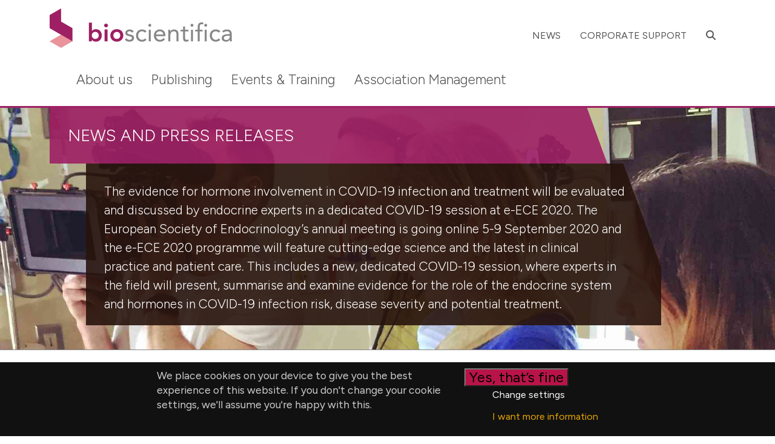

--- FILE ---
content_type: text/html; charset=utf-8
request_url: https://www.bioscientifica.com/news/press/evaluating-hormone-related-targets-risks-associated-with-covid-19/
body_size: 13868
content:
<!DOCTYPE html>
<html class="no-js" lang="en">
<head>
    <meta charset="utf-8">
    <meta http-equiv="X-UA-Compatible" content="IE=edge">
    <meta name="viewport" content="width=device-width, initial-scale=1">
    <title>Evaluating hormone-related targets &amp; risks associated with COVID-19 | Bioscientifica</title>
    <meta name="description" content="The evidence for hormone involvement in COVID-19 infection and treatment will be evaluated and discussed by endocrine experts in a dedicated COVID-19 session at e-ECE 2020. The European Society of Endocrinology&#x2019;s annual meeting is going online 5-9 September 2020 and the e-ECE 2020 programme will feature cutting-edge science and the latest in clinical practice and patient care. This includes a new, dedicated COVID-19 session, where experts in the field will present, summarise and examine evidence for the role of the endocrine system and hormones in COVID-19 infection risk, disease severity and potential treatment.">
    <meta name="google-site-verification" content="u6MJ9AYZ3FhN_FfYoqO4CYfbGGXCCEqhUWUcsvy8gVI">
    <link rel="canonical" href="https://www.bioscientifica.com/news/press/evaluating-hormone-related-targets-risks-associated-with-covid-19/" />
    <link rel="icon" href="/favicon.ico">
    <link rel="shortcut icon" href="/favicon.ico">
    <link rel="apple-touch-icon" sizes="60x60" href="/images/icon/apple-touch-icon.png">
    <link rel="icon" type="image/png" sizes="32x32" href="/images/icon/favicon-32x32.png">
    <link rel="icon" type="image/png" sizes="16x16" href="/images/icon/favicon-16x16.png">
    <link rel="mask-icon" color="#5bbad5" href="/images/icon/safari-pinned-tab.svg">
    <meta name="msapplication-TileColor" content="#da532c">
    <meta name="theme-color" content="#ffffff">
    <meta property="og:site_name" content="Bioscientifica">
    <meta property="og:title" content="Evaluating hormone-related targets &amp; risks associated with COVID-19 | Bioscientifica">
    <meta property="og:description" content="The evidence for hormone involvement in COVID-19 infection and treatment will be evaluated and discussed by endocrine experts in a dedicated COVID-19 session at e-ECE 2020. The European Society of Endocrinology&#x2019;s annual meeting is going online 5-9 September 2020 and the e-ECE 2020 programme will feature cutting-edge science and the latest in clinical practice and patient care. This includes a new, dedicated COVID-19 session, where experts in the field will present, summarise and examine evidence for the role of the endocrine system and hormones in COVID-19 infection risk, disease severity and potential treatment.">
    <meta property="og:url" content="https://www.bioscientifica.com">
    <meta property="og:type" content="website">
    <meta property="article:publisher" content="https://www.bioscientifica.com">
    <meta property="article:section" content="Evaluating hormone-related targets &amp; risks associated with COVID-19">
    <meta property="article:tag" content="Publishing">
    <meta property="article:tag" content="Event Management">
    <meta property="article:tag" content="Association Management">
    <meta property="og:image" content="https://www.bioscientifica.com/images/bio-card.png">
    <meta property="og:image:secure_url" content="https://www.bioscientifica.com/images/bio-card.png">
    <meta property="og:image:width" content="1280">
    <meta property="og:image:height" content="640">
    <meta property="twitter:title" content="Bioscientifica">
    <meta property="twitter:card" content="summary_large_image">
    <meta property="twitter:image" content="https://www.bioscientifica.com/images/bio-card.png">
    <meta property="twitter:site" content="@bioscientifica">
    <!-- bootstrap css -->
    <link rel="stylesheet" integrity="sha384-sRIl4kxILFvY47J16cr9ZwB07vP4J8+LH7qKQnuqkuIAvNWLzeN8tE5YBujZqJLB" crossorigin="anonymous" href="https://cdn.jsdelivr.net/npm/bootstrap@5.3.8/dist/css/bootstrap.min.css">
    <link rel="preconnect" href="https://fonts.googleapis.com">
    <link rel="preconnect" crossorigin href="https://fonts.gstatic.com">
</head>
<body>

    <header class="header">
        <div class="header-topbar" style="background-color:#fff;">
            <div class="container">
                <div class="row">

                    <div class="col-lg-4 col-8">
                        <a href="/"><img src="/media/1046/logo.png" class="logo img-fluid" alt="Bioscientifica logo"></a>
                    </div>

                    <div class="d-none d-lg-block  col-lg-8 float-right ">
                        <ul class="nav nav-pills float-end">
                                    <li class="nav-item">
                                        <a href="/news/" class="nav-link ">News</a>
                                    </li>
                                    <li class="nav-item">
                                        <a href="/corporate-support/" class="nav-link ">Corporate support</a>
                                    </li>
                            <li class="nav-item">
                                <a href="/search" class="nav-link"><i class="fa fa-search"></i><span class="sr-only">Search</span></a>
                            </li>
                        </ul>
                    </div>

                    <div class="d-block d-lg-none  col-4  justify-content-end d-flex align-items-center">
                        <a class="btn btn-outline-secondary" href="/search" aria-label="Search"> <span class="fa fa-search"></span></a>
                        <button class="btn btn-outline-secondary" type="button" data-bs-toggle="collapse" data-bs-target="#primaryNavbarCollapse" aria-expanded="false" aria-controls="primaryNavbarCollapse" aria-label="Mobile menu"> <span class="fa fa-bars"></span></button>
                    </div>

                </div>
            </div>
        </div>

        <div class="header-nav-primary xfixed-top sticky-nav-bar">
            <div class="container">
                <div class="navbar navbar-expand-lg">

                    <div class="navbar-brand" style="width:20px">
                        <a href="/" class="sticky-show"><img src="/images/logo/bio-b.png" class="logo img-fluid" alt="Bioscientifica logo"></a>
                    </div>

                    

<div class="nav-bs-primary">



    <ul class="navbar-nav xnav-primary d-none d-lg-flex">
                    <li class="nav-item 1 align-self-end dropdown-megamenu">
                        <a class="nav-link" href="/about-us/" data-toggle="dropdown" role="button" id=" dropdownMenuLinkabout&#x2B;us" data-bs-toggle="dropdown" aria-expanded="false">About us</a>
                        <div class="dropdown-menu dropdown-container" aria-labelledby="dropdownMenuLink">
                            <div class="container">
                                <div class="row gx-5">
                                    <div class="col-sm-6 col-md-4">
                                        <h5>About us</h5>
                                        <p class="">Bioscientifica exists to support biomedicine. Through our expertise in&#xA0;publishing,&#xA0;events&#xA0;and&#xA0;association management&#xA0;we strengthen biomedical communities to&#xA0;advance&#xA0;science and health.</p>
                                        <p><a href="/about-us/" class="btn btn-primary">View</a></p>
                                    </div>
                                        <div class="col-sm-6 col-md-4">
                                            <h5>In this section...</h5>
                                            <ul>
                                                <li class="">
                                                    <a href="/about-us/">About us</a>
                                                </li>
                                                    <li class="">
                                                        <a href="/about-us/bioscientifica-team/">Bioscientifica team</a>
                                                    </li>
                                                    <li class="">
                                                        <a href="/about-us/bioscientifica-board/">Bioscientifica board</a>
                                                    </li>
                                                    <li class="">
                                                        <a href="/about-us/societies/">Society partners</a>
                                                    </li>
                                                    <li class="">
                                                        <a href="/about-us/work-with-us/">Work with us</a>
                                                    </li>
                                            </ul>
                                        </div>

                                </div>
                            </div>
                        </div>
                    </li>
                    <li class="nav-item 2 align-self-end dropdown-megamenu">
                        <a class="nav-link" href="/publishing/" data-toggle="dropdown" role="button" id=" dropdownMenuLinkpublishing" data-bs-toggle="dropdown" aria-expanded="false">Publishing</a>
                        <div class="dropdown-menu dropdown-container" aria-labelledby="dropdownMenuLink">
                            <div class="container">
                                <div class="row gx-5">
                                    <div class="col-sm-6 col-md-4">
                                        <h5>Publishing</h5>
                                        <p class="">Bioscientifica collaborates with leading biomedical societies to publish&#xA0;and develop journals that have high impact, a wide reach and a healthy financial return.</p>
                                        <p><a href="/publishing/" class="btn btn-primary">View</a></p>
                                    </div>
                                        <div class="col-sm-6 col-md-4">
                                            <h5>In this section...</h5>
                                            <ul>
                                                <li class="">
                                                    <a href="/publishing/">Publishing</a>
                                                </li>
                                                    <li class="">
                                                        <a href="/publishing/journals/">Journals</a>
                                                    </li>
                                                    <li class="">
                                                        <a href="/publishing/librarians/">Librarians</a>
                                                    </li>
                                                    <li class="">
                                                        <a href="/publishing/read-and-publish/">Read and Publish</a>
                                                    </li>
                                                    <li class="">
                                                        <a href="/publishing/authors/">Authors</a>
                                                    </li>
                                                    <li class="">
                                                        <a href="/publishing/reviewer-hub/">Reviewer hub</a>
                                                    </li>
                                                    <li class="">
                                                        <a href="/publishing/publishing-alliances/">Publishing alliances</a>
                                                    </li>
                                            </ul>
                                        </div>

                                </div>
                            </div>
                        </div>
                    </li>
                    <li class="nav-item 3 align-self-end dropdown-megamenu">
                        <a class="nav-link" href="/events-training/" data-toggle="dropdown" role="button" id=" dropdownMenuLinkevents&#x2B;%26&#x2B;training" data-bs-toggle="dropdown" aria-expanded="false">Events &amp; Training</a>
                        <div class="dropdown-menu dropdown-container" aria-labelledby="dropdownMenuLink">
                            <div class="container">
                                <div class="row gx-5">
                                    <div class="col-sm-6 col-md-4">
                                        <h5>Events &amp; Training</h5>
                                        <p class="">Over 20 years&#x2019; experience of successfully managing award-winning events that our clients can be proud of.</p>
                                        <p><a href="/events-training/" class="btn btn-primary">View</a></p>
                                    </div>
                                        <div class="col-sm-6 col-md-4">
                                            <h5>In this section...</h5>
                                            <ul>
                                                <li class="">
                                                    <a href="/events-training/">Events &amp; Training</a>
                                                </li>
                                                    <li class="">
                                                        <a href="/events-training/biohorizons-events/">BioHorizons events</a>
                                                    </li>
                                                    <li class="">
                                                        <a href="/events-training/client-events/">Client events </a>
                                                    </li>
                                            </ul>
                                        </div>

                                </div>
                            </div>
                        </div>
                    </li>
                    <li class="nav-item 4 align-self-end dropdown-megamenu">
                        <a class="nav-link" href="/association-management/" data-toggle="dropdown" role="button" id=" dropdownMenuLinkassociation&#x2B;management" data-bs-toggle="dropdown" aria-expanded="false">Association Management</a>
                        <div class="dropdown-menu dropdown-container" aria-labelledby="dropdownMenuLink">
                            <div class="container">
                                <div class="row gx-5">
                                    <div class="col-sm-6 col-md-4">
                                        <h5>Association Management</h5>
                                        <p class="">We have over 25 years of experience providing specialist Association Management services, enabling biomedical societies to thrive.&#xA;</p>
                                        <p><a href="/association-management/" class="btn btn-primary">View</a></p>
                                    </div>
                                        <div class="col-sm-6 col-md-4">
                                            <h5>In this section...</h5>
                                            <ul>
                                                <li class="">
                                                    <a href="/association-management/">Association Management</a>
                                                </li>
                                                    <li class="">
                                                        <a href="/association-management/our-expertise-in-action/">Our expertise in action</a>
                                                    </li>
                                                    <li class="">
                                                        <a href="/association-management/membership-management/">Membership management </a>
                                                    </li>
                                                    <li class="">
                                                        <a href="/association-management/society-management/">Society Management</a>
                                                    </li>
                                                    <li class="">
                                                        <a href="/association-management/marketing-and-communications/">Marketing and communications</a>
                                                    </li>
                                                    <li class="">
                                                        <a href="/association-management/get-in-touch/">Get in touch</a>
                                                    </li>
                                            </ul>
                                        </div>

                                </div>
                            </div>
                        </div>
                    </li>
    </ul>



</div>


                    <ul class="navbar-nav ms-auto d-none d-lg-flex">
                                <li class="nav-item sticky-show">
                                    <a class="nav-link" href="/news/">News</a>
                                </li>
                                <li class="nav-item sticky-show">
                                    <a class="nav-link" href="/corporate-support/">Corporate support</a>
                                </li>
                        <li class="nav-item  sticky-show">
                            <a href="/search" class="nav-link"><i class="fa fa-search"></i><span class="sr-only">Search</span></a>
                        </li>
                    </ul>

                    <ul class="navbar-nav ms-auto d-flex d-lg-none">
                        <li class="nav-item  sticky-show">
                            <div class="d-block d-lg-none  col-4  justify-content-end d-flex align-items-center">
                                <a class="btn btn-outline-secondary" href="/search" aria-label="Search"> <span class="fa fa-search"></span></a>
                                <button class="btn btn-outline-secondary" type="button" data-bs-toggle="collapse" data-bs-target="#primaryNavbarCollapse" aria-expanded="false" aria-controls="primaryNavbarCollapse" aria-label="Mobile menu"> <span class="fa fa-bars"></span></button>
                            </div>
                        </li>
                    </ul>

                </div>
            </div>
            

<div class="nav-bs-mobile nav-mobile collapse" id="primaryNavbarCollapse">
    <div class="list-group">
        <div role="presentation" class="list-group-item">
            <a href="/">Home</a>
        </div>
                <div role="presentation" class="nav-level-1 list-group-item list-group-action nav1 d-flex justify-content-between">
                    <a href="/about-us/">About us</a>
                        <button class="btn-nav-mobile-expand btn btn-sm btn-outline-secondary  collapsed" data-toggle="collapse" data-bs-toggle="collapse" data-target="#NavSecondLevel1" data-bs-target="#NavSecondLevel1" aria-expanded="false" aria-controls="NavSecondLevel1"><span class="icon-text">+</span></button>
                </div>
                <div id="NavSecondLevel1" class="nav-level-2 collapse ">
                    <ul>
                                <li class="list-group-item  list-group-action  ">
                                        <a href="/about-us/bioscientifica-team/">Bioscientifica team</a>
                                </li>
                                    <li class="list-group-item">
                                        <div class="nav-level-3">
                                            <ul class="tertiary-nav">
                                                    <li class="list-group-item  list-group-action ">
                                                        <a href="/about-us/bioscientifica-team/kate-sargent/">Kate Sargent</a>
                                                    </li>
                                                    <li class="list-group-item  list-group-action ">
                                                        <a href="/about-us/bioscientifica-team/david-mills/">David Mills</a>
                                                    </li>
                                                    <li class="list-group-item  list-group-action ">
                                                        <a href="/about-us/bioscientifica-team/jane-roscoe/">Jane Roscoe</a>
                                                    </li>
                                                    <li class="list-group-item  list-group-action ">
                                                        <a href="/about-us/bioscientifica-team/alex-renahan/">Alex Renahan</a>
                                                    </li>
                                                    <li class="list-group-item  list-group-action ">
                                                        <a href="/about-us/bioscientifica-team/laura-dudley/">Laura Dudley</a>
                                                    </li>
                                            </ul>
                                        </div>
                                    </li>
                                <li class="list-group-item  list-group-action  ">
                                        <a href="/about-us/bioscientifica-board/">Bioscientifica board</a>
                                </li>
                                    <li class="list-group-item">
                                        <div class="nav-level-3">
                                            <ul class="tertiary-nav">
                                                    <li class="list-group-item  list-group-action ">
                                                        <a href="/about-us/bioscientifica-board/aj-van-der-lely/">AJ van der Lely</a>
                                                    </li>
                                                    <li class="list-group-item  list-group-action ">
                                                        <a href="/about-us/bioscientifica-board/kate-sargent/">Kate Sargent</a>
                                                    </li>
                                                    <li class="list-group-item  list-group-action ">
                                                        <a href="/about-us/bioscientifica-board/ian-bannerman/">Ian Bannerman</a>
                                                    </li>
                                                    <li class="list-group-item  list-group-action ">
                                                        <a href="/about-us/bioscientifica-board/david-mills/">David Mills</a>
                                                    </li>
                                                    <li class="list-group-item  list-group-action ">
                                                        <a href="/about-us/bioscientifica-board/mark-gurnell/">Mark Gurnell</a>
                                                    </li>
                                                    <li class="list-group-item  list-group-action ">
                                                        <a href="/about-us/bioscientifica-board/vicky-williams/">Vicky Williams</a>
                                                    </li>
                                                    <li class="list-group-item  list-group-action ">
                                                        <a href="/about-us/bioscientifica-board/aled-rees/">Aled Rees</a>
                                                    </li>
                                                    <li class="list-group-item  list-group-action ">
                                                        <a href="/about-us/bioscientifica-board/tasha-mellins-cohen/">Tasha Mellins-Cohen</a>
                                                    </li>
                                            </ul>
                                        </div>
                                    </li>
                                <li class="list-group-item  list-group-action  ">
                                        <a href="/about-us/societies/">Society partners</a>
                                </li>
                                    <li class="list-group-item">
                                        <div class="nav-level-3">
                                            <ul class="tertiary-nav">
                                                    <li class="list-group-item  list-group-action ">
                                                        <a href="/about-us/societies/espe/">ESPE</a>
                                                    </li>
                                                    <li class="list-group-item  list-group-action ">
                                                        <a href="/about-us/societies/bsped/">BSPED</a>
                                                    </li>
                                                    <li class="list-group-item  list-group-action ">
                                                        <a href="/about-us/societies/efort/">EFORT</a>
                                                    </li>
                                                    <li class="list-group-item  list-group-action ">
                                                        <a href="/about-us/societies/ese/">ESE</a>
                                                    </li>
                                                    <li class="list-group-item  list-group-action ">
                                                        <a href="/about-us/societies/sfe/">SfE</a>
                                                    </li>
                                                    <li class="list-group-item  list-group-action ">
                                                        <a href="/about-us/societies/ukinets/">UKINETS</a>
                                                    </li>
                                                    <li class="list-group-item  list-group-action ">
                                                        <a href="/about-us/societies/srf/">SRF</a>
                                                    </li>
                                                    <li class="list-group-item  list-group-action ">
                                                        <a href="/about-us/societies/eta/">ETA</a>
                                                    </li>
                                                    <li class="list-group-item  list-group-action ">
                                                        <a href="/about-us/societies/ise/">ISE</a>
                                                    </li>
                                            </ul>
                                        </div>
                                    </li>
                                <li class="list-group-item  list-group-action  ">
                                        <a href="/about-us/work-with-us/">Work with us</a>
                                </li>
                    </ul>

                </div>
                <div role="presentation" class="nav-level-1 list-group-item list-group-action nav2 d-flex justify-content-between">
                    <a href="/publishing/">Publishing</a>
                        <button class="btn-nav-mobile-expand btn btn-sm btn-outline-secondary  collapsed" data-toggle="collapse" data-bs-toggle="collapse" data-target="#NavSecondLevel2" data-bs-target="#NavSecondLevel2" aria-expanded="false" aria-controls="NavSecondLevel2"><span class="icon-text">+</span></button>
                </div>
                <div id="NavSecondLevel2" class="nav-level-2 collapse ">
                    <ul>
                                <li class="list-group-item  list-group-action  ">
                                        <a href="/publishing/librarians/">Librarians</a>
                                </li>
                                <li class="list-group-item  list-group-action  ">
                                        <a href="/publishing/read-and-publish/">Read and Publish</a>
                                </li>
                                <li class="list-group-item  list-group-action  ">
                                        <a href="/publishing/authors/">Authors</a>
                                </li>
                                <li class="list-group-item  list-group-action  ">
                                        <a href="/publishing/reviewer-hub/">Reviewer hub</a>
                                </li>
                                    <li class="list-group-item">
                                        <div class="nav-level-3">
                                            <ul class="tertiary-nav">
                                                    <li class="list-group-item  list-group-action ">
                                                        <a href="/publishing/reviewer-hub/sign-up-form/">Sign up form</a>
                                                    </li>
                                                    <li class="list-group-item  list-group-action ">
                                                        <a href="/publishing/reviewer-hub/reviewer-guidance/">Reviewer Guidance</a>
                                                    </li>
                                                    <li class="list-group-item  list-group-action ">
                                                        <a href="/publishing/reviewer-hub/reviewer-recognition/">Reviewer recognition</a>
                                                    </li>
                                            </ul>
                                        </div>
                                    </li>
                                <li class="list-group-item  list-group-action  ">
                                        <a href="/publishing/publishing-alliances/">Publishing alliances</a>
                                </li>
                    </ul>

                </div>
                <div role="presentation" class="nav-level-1 list-group-item list-group-action nav3 d-flex justify-content-between">
                    <a href="/events-training/">Events &amp; Training</a>
                        <button class="btn-nav-mobile-expand btn btn-sm btn-outline-secondary  collapsed" data-toggle="collapse" data-bs-toggle="collapse" data-target="#NavSecondLevel3" data-bs-target="#NavSecondLevel3" aria-expanded="false" aria-controls="NavSecondLevel3"><span class="icon-text">+</span></button>
                </div>
                <div id="NavSecondLevel3" class="nav-level-2 collapse ">
                    <ul>
                                <li class="list-group-item  list-group-action  ">
                                        <a href="/events-training/biohorizons-events/">BioHorizons events</a>
                                </li>
                                    <li class="list-group-item">
                                        <div class="nav-level-3">
                                            <ul class="tertiary-nav">
                                                    <li class="list-group-item  list-group-action ">
                                                        <a href="/events-training/biohorizons-events/biohorizons-research-summit/">BioHorizons research summit</a>
                                                    </li>
                                                    <li class="list-group-item  list-group-action ">
                                                        <a href="/events-training/biohorizons-events/biohorizons-masterclass/">BioHorizons Masterclass</a>
                                                    </li>
                                            </ul>
                                        </div>
                                    </li>
                                <li class="list-group-item  list-group-action  ">
                                        <a href="/events-training/client-events/">Client events </a>
                                </li>
                    </ul>

                </div>
                <div role="presentation" class="nav-level-1 list-group-item list-group-action nav4 d-flex justify-content-between">
                    <a href="/association-management/">Association Management</a>
                        <button class="btn-nav-mobile-expand btn btn-sm btn-outline-secondary  collapsed" data-toggle="collapse" data-bs-toggle="collapse" data-target="#NavSecondLevel4" data-bs-target="#NavSecondLevel4" aria-expanded="false" aria-controls="NavSecondLevel4"><span class="icon-text">+</span></button>
                </div>
                <div id="NavSecondLevel4" class="nav-level-2 collapse ">
                    <ul>
                                <li class="list-group-item  list-group-action  ">
                                        <a href="/association-management/our-expertise-in-action/">Our expertise in action</a>
                                </li>
                                <li class="list-group-item  list-group-action  ">
                                        <a href="/association-management/membership-management/">Membership management </a>
                                </li>
                                <li class="list-group-item  list-group-action  ">
                                        <a href="/association-management/society-management/">Society Management</a>
                                </li>
                                <li class="list-group-item  list-group-action  ">
                                        <a href="/association-management/marketing-and-communications/">Marketing and communications</a>
                                </li>
                                <li class="list-group-item  list-group-action  ">
                                        <a href="/association-management/get-in-touch/">Get in touch</a>
                                </li>
                    </ul>

                </div>
                <div role="presentation" class="nav-level-1 list-group-item list-group-action nav5 d-flex justify-content-between">
                    <a href="/about-us/">About us</a>
                        <button class="btn-nav-mobile-expand btn btn-sm btn-outline-secondary  collapsed" data-toggle="collapse" data-bs-toggle="collapse" data-target="#NavSecondLevel5" data-bs-target="#NavSecondLevel5" aria-expanded="false" aria-controls="NavSecondLevel5"><span class="icon-text">+</span></button>
                </div>
                <div id="NavSecondLevel5" class="nav-level-2 collapse ">
                    <ul>
                                <li class="list-group-item  list-group-action  ">
                                        <a href="/about-us/bioscientifica-team/">Bioscientifica team</a>
                                </li>
                                    <li class="list-group-item">
                                        <div class="nav-level-3">
                                            <ul class="tertiary-nav">
                                                    <li class="list-group-item  list-group-action ">
                                                        <a href="/about-us/bioscientifica-team/kate-sargent/">Kate Sargent</a>
                                                    </li>
                                                    <li class="list-group-item  list-group-action ">
                                                        <a href="/about-us/bioscientifica-team/david-mills/">David Mills</a>
                                                    </li>
                                                    <li class="list-group-item  list-group-action ">
                                                        <a href="/about-us/bioscientifica-team/jane-roscoe/">Jane Roscoe</a>
                                                    </li>
                                                    <li class="list-group-item  list-group-action ">
                                                        <a href="/about-us/bioscientifica-team/alex-renahan/">Alex Renahan</a>
                                                    </li>
                                                    <li class="list-group-item  list-group-action ">
                                                        <a href="/about-us/bioscientifica-team/laura-dudley/">Laura Dudley</a>
                                                    </li>
                                            </ul>
                                        </div>
                                    </li>
                                <li class="list-group-item  list-group-action  ">
                                        <a href="/about-us/bioscientifica-board/">Bioscientifica board</a>
                                </li>
                                    <li class="list-group-item">
                                        <div class="nav-level-3">
                                            <ul class="tertiary-nav">
                                                    <li class="list-group-item  list-group-action ">
                                                        <a href="/about-us/bioscientifica-board/aj-van-der-lely/">AJ van der Lely</a>
                                                    </li>
                                                    <li class="list-group-item  list-group-action ">
                                                        <a href="/about-us/bioscientifica-board/kate-sargent/">Kate Sargent</a>
                                                    </li>
                                                    <li class="list-group-item  list-group-action ">
                                                        <a href="/about-us/bioscientifica-board/ian-bannerman/">Ian Bannerman</a>
                                                    </li>
                                                    <li class="list-group-item  list-group-action ">
                                                        <a href="/about-us/bioscientifica-board/david-mills/">David Mills</a>
                                                    </li>
                                                    <li class="list-group-item  list-group-action ">
                                                        <a href="/about-us/bioscientifica-board/mark-gurnell/">Mark Gurnell</a>
                                                    </li>
                                                    <li class="list-group-item  list-group-action ">
                                                        <a href="/about-us/bioscientifica-board/vicky-williams/">Vicky Williams</a>
                                                    </li>
                                                    <li class="list-group-item  list-group-action ">
                                                        <a href="/about-us/bioscientifica-board/aled-rees/">Aled Rees</a>
                                                    </li>
                                                    <li class="list-group-item  list-group-action ">
                                                        <a href="/about-us/bioscientifica-board/tasha-mellins-cohen/">Tasha Mellins-Cohen</a>
                                                    </li>
                                            </ul>
                                        </div>
                                    </li>
                                <li class="list-group-item  list-group-action  ">
                                        <a href="/about-us/societies/">Society partners</a>
                                </li>
                                    <li class="list-group-item">
                                        <div class="nav-level-3">
                                            <ul class="tertiary-nav">
                                                    <li class="list-group-item  list-group-action ">
                                                        <a href="/about-us/societies/espe/">ESPE</a>
                                                    </li>
                                                    <li class="list-group-item  list-group-action ">
                                                        <a href="/about-us/societies/bsped/">BSPED</a>
                                                    </li>
                                                    <li class="list-group-item  list-group-action ">
                                                        <a href="/about-us/societies/efort/">EFORT</a>
                                                    </li>
                                                    <li class="list-group-item  list-group-action ">
                                                        <a href="/about-us/societies/ese/">ESE</a>
                                                    </li>
                                                    <li class="list-group-item  list-group-action ">
                                                        <a href="/about-us/societies/sfe/">SfE</a>
                                                    </li>
                                                    <li class="list-group-item  list-group-action ">
                                                        <a href="/about-us/societies/ukinets/">UKINETS</a>
                                                    </li>
                                                    <li class="list-group-item  list-group-action ">
                                                        <a href="/about-us/societies/srf/">SRF</a>
                                                    </li>
                                                    <li class="list-group-item  list-group-action ">
                                                        <a href="/about-us/societies/eta/">ETA</a>
                                                    </li>
                                                    <li class="list-group-item  list-group-action ">
                                                        <a href="/about-us/societies/ise/">ISE</a>
                                                    </li>
                                            </ul>
                                        </div>
                                    </li>
                                <li class="list-group-item  list-group-action  ">
                                        <a href="/about-us/work-with-us/">Work with us</a>
                                </li>
                    </ul>

                </div>
                <div role="presentation" class="nav-level-1 list-group-item list-group-action nav6 d-flex justify-content-between">
                    <a class="active" style="color:#ccc;" href="/news/">News</a>
                        <button class="btn-nav-mobile-expand btn btn-sm btn-outline-secondary  " data-toggle="collapse" data-bs-toggle="collapse" data-target="#NavSecondLevel6" data-bs-target="#NavSecondLevel6" aria-expanded="false" aria-controls="NavSecondLevel6"><span class="icon-text">+</span></button>
                </div>
                <div id="NavSecondLevel6" class="nav-level-2 collapse show">
                    <ul>
                                <li class="list-group-item  list-group-action  ">
                                        <a href="/news/press/">Recent press releases</a>
                                </li>
                                    <li class="list-group-item">
                                        <div class="nav-level-3">
                                            <ul class="tertiary-nav">
                                                    <li class="list-group-item  list-group-action ">
                                                        <a href="/news/press/antioxidants-may-prevent-cognitive-impairment-in-diabetes/">Antioxidants may prevent cognitive impairment in diabetes</a>
                                                    </li>
                                                    <li class="list-group-item  list-group-action ">
                                                        <a href="/news/press/skin-inflammation-may-increase-your-risk-of-type-2-diabetes/">Skin inflammation may increase your risk of type-2 diabetes</a>
                                                    </li>
                                                    <li class="list-group-item  list-group-action ">
                                                        <a href="/news/press/debate-is-the-gut-or-the-brain-more-important-in-regulating-appetite-and-metabolism/">Debate - Is the gut or the brain more important in regulating appetite and metabolism?</a>
                                                    </li>
                                                    <li class="list-group-item  list-group-action ">
                                                        <a href="/news/press/routine-vitamin-b12-screening-may-prevent-irreversible-nerve-damage-in-type-2-diabetes/">Routine vitamin B12 screening may prevent irreversible nerve damage in type-2 diabetes</a>
                                                    </li>
                                                    <li class="list-group-item  list-group-action ">
                                                        <a href="/news/press/good-nutrition-could-protect-children-from-cognitive-difficulties-caused-by-early-life-stress/">Good nutrition could protect children from cognitive difficulties caused by early-life stress</a>
                                                    </li>
                                                    <li class="list-group-item  list-group-action ">
                                                        <a href="/news/press/women-more-resilient-to-extreme-physical-activity-than-previously-reported/">Women more resilient to extreme physical activity than previously reported</a>
                                                    </li>
                                                    <li class="list-group-item  list-group-action ">
                                                        <a href="/news/press/oestrogens-in-cows-milk-are-unlikely-to-pose-a-threat-to-adult-health/">Oestrogens in cows&#x2019; milk are unlikely to pose a threat to adult health</a>
                                                    </li>
                                                    <li class="list-group-item  list-group-action ">
                                                        <a href="/news/press/diabetic-patients-are-more-at-risk-of-death-from-alcohol-accidents-and-suicide/">Diabetic patients are more at risk of death from alcohol, accidents and suicide</a>
                                                    </li>
                                                    <li class="list-group-item  list-group-action ">
                                                        <a href="/news/press/too-much-vitamin-a-may-increase-risk-of-bone-fractures/">Too much vitamin A may increase risk of bone fractures</a>
                                                    </li>
                                                    <li class="list-group-item  list-group-action ">
                                                        <a href="/news/press/vitamin-d-supplements-may-promote-weight-loss-in-obese-children/">Vitamin D supplements may promote weight loss in obese children</a>
                                                    </li>
                                                    <li class="list-group-item  list-group-action ">
                                                        <a href="/news/press/vitamin-b-supplements-may-protect-kidney-function-in-children-with-diabetes/">Vitamin B supplements may protect kidney function in children with diabetes</a>
                                                    </li>
                                                    <li class="list-group-item  list-group-action ">
                                                        <a href="/news/press/bad-habits-in-childhood-may-lead-to-an-unhealthy-balance-of-gut-bacteria-and-increase-health-risks-in-later-life/">Bad habits in childhood may lead to an &#x2018;unhealthy&#x2019; balance of gut bacteria and increase health risks in later life</a>
                                                    </li>
                                                    <li class="list-group-item  list-group-action ">
                                                        <a href="/news/press/lord-robert-winston-cautions-that-advances-in-infertility-therapies-may-be-hindered-by-over-regulation/">Lord Robert Winston cautions that advances in infertility therapies may be hindered by over-regulation</a>
                                                    </li>
                                                    <li class="list-group-item  list-group-action ">
                                                        <a href="/news/press/new-link-identified-between-inflammation-and-depression-in-type-1-diabetes/">New link identified between inflammation and depression in type-1 diabetes</a>
                                                    </li>
                                                    <li class="list-group-item  list-group-action ">
                                                        <a href="/news/press/walking-a-tightrope-universal-thyroid-testing-could-reduce-pregnancy-problems-in-some-cases-but-interfere-with-healthy-pregnancies-in-others/">Walking a tightrope: universal thyroid testing could reduce pregnancy problems in some cases, but interfere with healthy pregnancies in others</a>
                                                    </li>
                                                    <li class="list-group-item  list-group-action ">
                                                        <a href="/news/press/brain-stimulation-may-reduce-food-cravings-as-obesity-treatment/">Brain stimulation may reduce food cravings as obesity treatment</a>
                                                    </li>
                                                    <li class="list-group-item  list-group-action ">
                                                        <a href="/news/press/larger-waistlines-are-linked-to-higher-risk-of-vitamin-d-deficiency/">Larger waistlines are linked to higher risk of vitamin D deficiency</a>
                                                    </li>
                                                    <li class="list-group-item  list-group-action ">
                                                        <a href="/news/press/transgender-brains-are-more-like-their-desired-gender-from-an-early-age/">Transgender brains are more like their desired gender from an early age</a>
                                                    </li>
                                                    <li class="list-group-item  list-group-action ">
                                                        <a href="/news/press/could-intermittent-fasting-diets-increase-diabetes-risk/">Could intermittent fasting diets increase diabetes risk?</a>
                                                    </li>
                                                    <li class="list-group-item  list-group-action ">
                                                        <a href="/news/press/minimising-exposure-to-common-hormone-disrupting-chemicals-may-reduce-obesity-rates/">Minimising exposure to common hormone-disrupting chemicals may reduce obesity rates</a>
                                                    </li>
                                                    <li class="list-group-item  list-group-action ">
                                                        <a href="/news/press/brain-development-disorders-in-children-linked-to-common-environmental-toxin-exposures/">Brain development disorders in children linked to common environmental toxin exposures</a>
                                                    </li>
                                                    <li class="list-group-item  list-group-action ">
                                                        <a href="/news/press/children-born-to-mothers-with-low-vitamin-d-levels-may-develop-autism-like-behaviours/">Children born to mothers with low vitamin D levels may develop autism-like behaviours</a>
                                                    </li>
                                                    <li class="list-group-item  list-group-action ">
                                                        <a href="/news/press/over-the-counter-antihistamines-linked-to-impaired-fertility-in-men/">Over-the-counter antihistamines linked to impaired fertility in men</a>
                                                    </li>
                                                    <li class="list-group-item  list-group-action ">
                                                        <a href="/news/press/arthritis-drug-can-lower-sugar-levels-in-diabetes/">Arthritis drug can lower sugar levels in diabetes</a>
                                                    </li>
                                                    <li class="list-group-item  list-group-action ">
                                                        <a href="/news/press/potential-new-target-for-reducing-osteoporosis-risk-in-men/">Potential new target for reducing osteoporosis risk in men</a>
                                                    </li>
                                                    <li class="list-group-item  list-group-action ">
                                                        <a href="/news/press/successful-male-infertility-treatment-does-not-lower-fertility-of-sons/">Successful male infertility treatment does not lower fertility of sons</a>
                                                    </li>
                                                    <li class="list-group-item  list-group-action ">
                                                        <a href="/news/press/warm-temperatures-can-lead-to-misdiagnosis-of-diabetes-in-pregnancy/">Warm temperatures can lead to misdiagnosis of diabetes in pregnancy</a>
                                                    </li>
                                                    <li class="list-group-item  list-group-action ">
                                                        <a href="/news/press/guidelines-for-management-of-recurrent-pituitary-tumours-recommend-new-drug-as-first-line-treatment/">Guidelines for management of recurrent pituitary tumours recommend new drug as first line treatment</a>
                                                    </li>
                                                    <li class="list-group-item  list-group-action ">
                                                        <a href="/news/press/taking-paracetamol-during-pregnancy-may-reduce-fertility-of-daughters/">Taking paracetamol during pregnancy may reduce fertility of daughters</a>
                                                    </li>
                                                    <li class="list-group-item  list-group-action ">
                                                        <a href="/news/press/link-found-between-morning-sickness-smoking-and-healthy-pregnancies/">Link found between morning sickness, smoking and healthy pregnancies</a>
                                                    </li>
                                                    <li class="list-group-item  list-group-action ">
                                                        <a href="/news/press/high-fat-diet-during-childhood-may-increase-pcos-risk-later-in-life/">High fat diet during childhood may increase PCOS risk later in life</a>
                                                    </li>
                                                    <li class="list-group-item  list-group-action ">
                                                        <a href="/news/press/early-pregnancy-test-for-cows-improves-welfare-and-food-production/">Early pregnancy test for cows improves welfare and food production</a>
                                                    </li>
                                                    <li class="list-group-item  list-group-action ">
                                                        <a href="/news/press/international-collaboration-release-revised-guideline-for-improved-management-of-turner-syndrome/">International collaboration release revised guideline for improved management of Turner syndrome</a>
                                                    </li>
                                                    <li class="list-group-item  list-group-action ">
                                                        <a href="/news/press/treating-pcos-with-a-combination-of-oral-contraceptives-and-spironolactone-does-not-increase-the-risk-of-diabetes-or-heart-disease/">Treating PCOS with a combination of oral contraceptives and spironolactone does not increase the risk of diabetes or heart disease</a>
                                                    </li>
                                                    <li class="list-group-item  list-group-action ">
                                                        <a href="/news/press/vitamin-d-supplements-could-help-pain-management/">Vitamin D supplements could help pain management</a>
                                                    </li>
                                                    <li class="list-group-item  list-group-action ">
                                                        <a href="/news/press/breast-cancer-risk-is-more-affected-by-total-body-fat-than-abdominal-fat/">Breast cancer risk is more affected by total body fat than abdominal fat</a>
                                                    </li>
                                                    <li class="list-group-item  list-group-action ">
                                                        <a href="/news/press/new-nanotechnology-application-for-difficult-to-treat-cancers/">New nanotechnology application for difficult-to-treat cancers</a>
                                                    </li>
                                                    <li class="list-group-item  list-group-action ">
                                                        <a href="/news/press/just-six-months-of-frequent-exercise-improves-men-s-sperm-quality/">Just six months of frequent exercise improves men&#x2019;s sperm quality</a>
                                                    </li>
                                                    <li class="list-group-item  list-group-action ">
                                                        <a href="/news/press/consuming-more-than-two-soft-drinks-a-day-can-double-risk-of-diabetes/">Consuming more than two soft drinks a day can double risk of diabetes</a>
                                                    </li>
                                                    <li class="list-group-item  list-group-action ">
                                                        <a href="/news/press/age-related-scarring-in-ovaries-may-explain-reproductive-decline/">Age-related scarring in ovaries may explain reproductive decline</a>
                                                    </li>
                                                    <li class="list-group-item  list-group-action ">
                                                        <a href="/news/press/happy-cows-make-more-nutritious-milk/">Happy cows make more nutritious milk</a>
                                                    </li>
                                                    <li class="list-group-item  list-group-action ">
                                                        <a href="/news/press/third-of-pregnant-women-iron-deficient-risk-thyroid-related-pregnancy-complications/">Third of pregnant women iron deficient; risk thyroid-related pregnancy complications</a>
                                                    </li>
                                                    <li class="list-group-item  list-group-action ">
                                                        <a href="/news/press/new-recommendations-for-the-diagnosis-and-treatment-of-adrenal-incidentalomas-published-in-the-european-journal-of-endocrinology/">New recommendations for the diagnosis and treatment of Adrenal Incidentalomas published in the European Journal of Endocrinology</a>
                                                    </li>
                                                    <li class="list-group-item  list-group-action ">
                                                        <a href="/news/press/sitting-down-for-long-periods-when-pregnant-linked-to-weight-gain-and-depression/">Sitting down for long periods when pregnant linked to weight gain and depression</a>
                                                    </li>
                                                    <li class="list-group-item  list-group-action ">
                                                        <a href="/news/press/new-drug-provides-safer-alternative-to-conventional-ivf-treatment/">New drug provides safer alternative to conventional IVF treatment</a>
                                                    </li>
                                                    <li class="list-group-item  list-group-action ">
                                                        <a href="/news/press/enzyme-potential-target-for-fight-against-obesity-and-diabetes/">Enzyme potential target for fight against obesity and diabetes</a>
                                                    </li>
                                                    <li class="list-group-item  list-group-action ">
                                                        <a href="/news/press/bursts-of-high-intensity-exercise-could-help-diabetes-patients-manage-low-blood-sugar-levels/">Bursts of high-intensity exercise could help diabetes patients manage low blood sugar levels</a>
                                                    </li>
                                                    <li class="list-group-item  list-group-action ">
                                                        <a href="/news/press/soybean-foods-may-protect-menopausal-women-against-osteoporosis/">Soybean foods may protect menopausal women against osteoporosis</a>
                                                    </li>
                                                    <li class="list-group-item  list-group-action ">
                                                        <a href="/news/press/vitamin-d-pill-a-day-may-improve-exercise-performance-and-lower-risk-of-heart-disease/">Vitamin D pill a day may improve exercise performance and lower risk of heart disease</a>
                                                    </li>
                                                    <li class="list-group-item  list-group-action ">
                                                        <a href="/news/press/diabetes-associated-with-increased-risk-of-serious-bacterial-blood-infection/">Diabetes associated with increased risk of serious bacterial blood infection</a>
                                                    </li>
                                                    <li class="list-group-item  list-group-action ">
                                                        <a href="/news/press/breast-cancer-risk-higher-in-women-with-overactive-thyroid/">Breast cancer risk higher in women with overactive thyroid</a>
                                                    </li>
                                                    <li class="list-group-item  list-group-action ">
                                                        <a href="/news/press/injection-of-appetite-gene-may-offer-a-more-effective-alternative-to-dieting/">Injection of appetite gene may offer a more effective alternative to dieting</a>
                                                    </li>
                                                    <li class="list-group-item  list-group-action ">
                                                        <a href="/news/press/hyperthyroidism-could-be-great-cost-to-countries-in-disability-benefits/">Hyperthyroidism could be great cost to countries in disability benefits</a>
                                                    </li>
                                                    <li class="list-group-item  list-group-action ">
                                                        <a href="/news/press/mother-s-hormone-levels-predict-child-s-ability-to-do-maths/">Mother&#x2019;s hormone levels predict child&#x2019;s ability to do maths</a>
                                                    </li>
                                                    <li class="list-group-item  list-group-action ">
                                                        <a href="/news/press/mentally-tiring-work-may-increase-diabetes-risk-in-women/">Mentally tiring work may increase diabetes risk in women</a>
                                                    </li>
                                                    <li class="list-group-item  list-group-action ">
                                                        <a href="/news/press/obesity-risk-may-be-increased-by-exposure-to-common-environmental-chemicals/">Obesity risk may be increased by exposure to common environmental chemicals</a>
                                                    </li>
                                                    <li class="list-group-item  list-group-action ">
                                                        <a href="/news/press/breastfeeding-reduces-long-term-risk-of-heart-disease-in-mothers/">Breastfeeding reduces long-term risk of heart disease in mothers</a>
                                                    </li>
                                                    <li class="list-group-item  list-group-action ">
                                                        <a href="/news/press/environmental-toxins-can-impair-sexual-development-and-fertility-of-future-generations/">Environmental toxins can impair sexual development and fertility of future generations</a>
                                                    </li>
                                                    <li class="list-group-item  list-group-action ">
                                                        <a href="/news/press/setting-fair-regulations-for-top-female-athletes-that-have-naturally-higher-testosterone-levels/">Setting fair regulations for top female athletes that have naturally higher testosterone levels</a>
                                                    </li>
                                                    <li class="list-group-item  list-group-action ">
                                                        <a href="/news/press/sleep-problems-in-teenagers-reversed-in-just-one-week-by-limiting-screen-use/">Sleep problems in teenagers reversed in just one week by limiting screen use</a>
                                                    </li>
                                                    <li class="list-group-item  list-group-action ">
                                                        <a href="/news/press/men-ignore-serious-health-risks-of-steroid-abuse-in-pursuit-of-the-body-beautiful/">Men ignore serious health risks of steroid abuse in pursuit of the body beautiful</a>
                                                    </li>
                                                    <li class="list-group-item  list-group-action ">
                                                        <a href="/news/press/protective-effect-of-breastfeeding-on-childhood-obesity-risk-linked-to-leptin-gene-modification/">Protective effect of breastfeeding on childhood obesity risk linked to leptin gene modification</a>
                                                    </li>
                                                    <li class="list-group-item  list-group-action ">
                                                        <a href="/news/press/smoking-during-pregnancy-may-damage-daughters-future-fertility/">Smoking during pregnancy may damage daughters&#x2019; future fertility</a>
                                                    </li>
                                                    <li class="list-group-item  list-group-action ">
                                                        <a href="/news/press/probiotic-supplements-may-enhance-weight-loss-in-obese-children/">Probiotic supplements may enhance weight loss in obese children</a>
                                                    </li>
                                                    <li class="list-group-item  list-group-action ">
                                                        <a href="/news/press/limiting-mealtimes-may-increase-your-motivation-for-exercise/">Limiting mealtimes may increase your motivation for exercise</a>
                                                    </li>
                                                    <li class="list-group-item  list-group-action ">
                                                        <a href="/news/press/age-is-not-a-barrier-to-the-benefits-of-weight-loss-surgery/">Age is not a barrier to the benefits of weight-loss surgery</a>
                                                    </li>
                                                    <li class="list-group-item  list-group-action ">
                                                        <a href="/news/press/new-insights-into-cause-and-treatments-for-aggressive-form-of-breast-cancer/">New insights into cause and treatments for aggressive form of breast cancer</a>
                                                    </li>
                                                    <li class="list-group-item  list-group-action ">
                                                        <a href="/news/press/stress-with-disrupted-body-clock-increases-risk-of-metabolic-disease/">Stress with disrupted body clock increases risk of metabolic disease</a>
                                                    </li>
                                                    <li class="list-group-item  list-group-action ">
                                                        <a href="/news/press/impaired-liver-function-during-pregnancy-may-increase-risk-of-childhood-obesity/">Impaired liver function during pregnancy may increase risk of childhood obesity</a>
                                                    </li>
                                                    <li class="list-group-item  list-group-action ">
                                                        <a href="/news/press/vitamin-b12-deficiency-linked-to-obesity-during-pregnancy/">Vitamin B12 deficiency linked to obesity during pregnancy</a>
                                                    </li>
                                                    <li class="list-group-item  list-group-action ">
                                                        <a href="/news/press/common-anti-inflammatory-may-increase-risk-of-diabetes/">Common anti-inflammatory may increase risk of diabetes</a>
                                                    </li>
                                                    <li class="list-group-item  list-group-action ">
                                                        <a href="/news/press/mindfulness-helps-obese-children-lose-weight/">Mindfulness helps obese children lose weight</a>
                                                    </li>
                                                    <li class="list-group-item  list-group-action ">
                                                        <a href="/news/press/larger-thighs-associated-with-lower-risk-of-heart-disease-in-obesity/">Larger thighs associated with lower risk of heart disease in obesity</a>
                                                    </li>
                                                    <li class="list-group-item  list-group-action ">
                                                        <a href="/news/press/covid-19-severity-is-increased-in-patients-with-mild-obesity/">COVID-19 severity is increased in patients with mild obesity</a>
                                                    </li>
                                                    <li class="list-group-item  list-group-action ">
                                                        <a href="/news/press/thyroid-inflammation-linked-to-anxiety-disorders/">Thyroid inflammation linked to anxiety disorders</a>
                                                    </li>
                                                    <li class="list-group-item  list-group-action active">
                                                        <a href="/news/press/evaluating-hormone-related-targets-risks-associated-with-covid-19/">Evaluating hormone-related targets &amp; risks associated with COVID-19</a>
                                                    </li>
                                                    <li class="list-group-item  list-group-action ">
                                                        <a href="/news/press/ghrelin-may-be-an-effective-treatment-for-age-related-muscle-loss/">Ghrelin may be an effective treatment for age-related muscle loss</a>
                                                    </li>
                                                    <li class="list-group-item  list-group-action ">
                                                        <a href="/news/press/probiotics-may-help-manage-childhood-obesity/">Probiotics may help manage childhood obesity</a>
                                                    </li>
                                                    <li class="list-group-item  list-group-action ">
                                                        <a href="/news/press/skin-lightening-products-linked-to-altered-steroid-hormone-levels/">Skin lightening products linked to altered steroid hormone levels</a>
                                                    </li>
                                                    <li class="list-group-item  list-group-action ">
                                                        <a href="/news/press/vitamin-d-levels-in-the-blood-can-predict-future-health-risks-death/">Vitamin D levels in the blood can predict future health risks &amp; death</a>
                                                    </li>
                                                    <li class="list-group-item  list-group-action ">
                                                        <a href="/news/press/covid-19-infection-may-impair-fertility-in-men/">COVID-19 infection may impair fertility in men</a>
                                                    </li>
                                                    <li class="list-group-item  list-group-action ">
                                                        <a href="/news/press/obesity-is-linked-to-heavy-periods-and-impaired-womb-repair/">Obesity is linked to heavy periods and impaired womb repair</a>
                                                    </li>
                                                    <li class="list-group-item  list-group-action ">
                                                        <a href="/news/press/new-app-helps-parents-identify-treatable-childhood-growth-disorders-earlier/">New app helps parents identify treatable childhood growth disorders earlier</a>
                                                    </li>
                                                    <li class="list-group-item  list-group-action ">
                                                        <a href="/news/press/web-of-science-announces-2022-journal-impact-factors/">Web of Science announces 2022 Journal Impact Factors</a>
                                                    </li>
                                            </ul>
                                        </div>
                                    </li>
                                <li class="list-group-item  list-group-action  ">
                                        <a href="/news/more-news/">More news</a>
                                </li>
                    </ul>

                </div>
                <div role="presentation" class="nav-level-1 list-group-item list-group-action nav7 d-flex justify-content-between">
                    <a href="/corporate-support/">Corporate support</a>
                </div>
                <div id="NavSecondLevel7" class="nav-level-2 collapse ">
                    <ul>
                    </ul>

                </div>

    </div>
</div>

        </div>
    </header>


    
<div class="container-fluid section-header" style="background-image:url(/media/k45bj1f3/bio-9.jpg?width=2000&amp;quality=30);margin-bottom:0px;">
    <div class="container">
        <div class="section-header-title">
            <span class="h1x"><span>NEWS AND  PRESS RELEASES</span></span>
            <h1 class="d-none">Evaluating hormone-related targets &amp; risks associated with COVID-19</h1>
            <h3 class="section-header-content d-none d-md-block animate__animated animate__fadeInRight animate__delay-2s">
                <span>The evidence for hormone involvement in COVID-19 infection and treatment will be evaluated and discussed by endocrine experts in a dedicated COVID-19 session at e-ECE 2020. The European Society of Endocrinology’s annual meeting is going online 5-9 September 2020 and the e-ECE 2020 programme will feature cutting-edge science and the latest in clinical practice and patient care. This includes a new, dedicated COVID-19 session, where experts in the field will present, summarise and examine evidence for the role of the endocrine system and hormones in COVID-19 infection risk, disease severity and potential treatment.</span>
            </h3>
        </div>
    </div>
</div>






<div class="content" style="padding-top:60px;">
    <div class="container">
        <div class="row">

            <div class="col-sm-9 col-xs-12">
                <div class="">
                    <span class="h2">Evaluating hormone-related targets &amp; risks associated with COVID-19</span>
                    <p>Sept 2020</p>
                    <p>
                        The evidence for hormone involvement in COVID-19 infection and treatment will be evaluated and discussed by endocrine experts in a dedicated COVID-19 session at e-ECE 2020. The European Society of Endocrinology’s annual meeting is going online 5-9 September 2020 and the e-ECE 2020 programme will feature cutting-edge science and the latest in clinical practice and patient care. This includes a new, dedicated COVID-19 session, where experts in the field will present, summarise and examine evidence for the role of the endocrine system and hormones in COVID-19 infection risk, disease severity and potential treatment.
                    </p>
                    <p>The global COVID-19 pandemic has massively affected how we all live and work and has become the major focus of medical research, as the scientific and medical communities strive to understand it better, develop effective treatments and create a vaccine. This has led to a huge volume of studies being pushed out to the public domain, including some that have not been subject the usual rigorous, scrutiny of peer review. This has resulted in conflicting messages in the media and has contributed to mistrust of experts.</p>
<p>Although initially thought to be a respiratory, influenza-like condition, several studies have now implicated that the severity of COVID-19 infection is increased in people with cardiovascular disease, diabetes and obesity. This raises the possibility that the consequences of viral infection are being affected by the endocrine system. Additionally, severe illness is more common in men, further suggesting that sex, possibly male and female sex hormones, are affecting coronavirus infection. More recently the glucocorticoid, dexamethasone, has shown promise as a treatment in severely ill patients with COVID-19. All of these findings indicate a key role for the endocrine system in mediating infection, disease severity and as a possible therapeutic target.</p>
<p>In the dedicated COVID-19 session at 16:45 CET on 8 September, three experts will review the evidence for the endocrine system’s role in SARS-C0V-2 infection, and discuss how to mitigate these risks, with a view to better managing future cases and saving more lives.</p>
<ul>
<li>Daniel Drucker will discuss, ‘Endocrine targets related to COVID infection’<br />Julia Prado will discuss, ‘Managing the cytokine storm’</li>
<li>Matteo Rottoli will discuss, ‘How strong is obesity as a risk factor for COVID-19 patients?’</li>
</ul>
<p style="text-align: left;">These sessions aim to critically evaluate the role of the endocrine system and endocrinology in the COVID-19 pandemic, with expert debate and hopes of identifying new protective strategies and treatment options, to reduce the disease severity and risk of death in the future.</p>
<p style="text-align: center;"><br /><br /><strong>---ENDS---</strong></p>
<p><br /><strong>Abstracts</strong><br /><strong>CS1.1</strong><br /><strong>Endocrine Targets related to COVID19 Infection</strong><br />Daniel J. Drucker, Tanenbaum Research Institute, Mt. Sinai Hospital, Canada<br /><br />SARS-CoV-2 infection produces greater morbidity and mortality in people with cardiovascular disease, diabetes, and obesity, raising the possibility that the consequences of viral infection are modulated directly and indirectly by the endocrine system.<br /><br />Hospitalization and severity of illness is more common in males, further suggesting that sex, possibly male and female sex hormones, modifies the host response to coronavirus infection. SARS-Co-V-2 cellular infection requires ACE2, as well as associated proteases, including TMPRSS2. These molecules are widely expressed in cardiometabolic organs, and the gastrointestinal tract, and to a lesser extent, in the endocrine and exocrine pancreas. Notably, TMPRSS2 is regulated by sex steroids, and clinical trials are examining whether disruption of steroid control of TMPRSS2 expression might be therapeutically useful in SARS-CoV-2 infection, Viral infection may also modify the host susceptibility to autoimmune disease, through dysregulation of humoral and cellular immunity and cytokine expression. <br /><br />Although SARS-CoV-2 infection has not been associated with widespread endocrine dysfunction beyond that commonly seen with critical illness, case reports of automimmune endocrine disease, including type 1 diabetes, have been described. The use of dexamethasone in severely ill individuals with SARS-CoV-2 prompts evaluation of potential endocrine consequences ensuing from sustained high dose glucocorticoid administration. Herein I will review the endocrine consequences of SARS-C0V-2 infection, highlight key knowns and unknowns, and discuss principles for linking coronavirus infection to disorders of the endocrine system.</p>
<p><br /><strong>CS1.3</strong><br /><strong>How strong is obesity as a risk factor for COVID-19 patients?</strong><br />Matteo Rottoli MD, PhD, Surgery of the Alimentary Tract, Sant'Orsola Hospital, Alma Mater Studiorum University of Bologna, Italy<br /><br /><strong>Objective</strong><br />Specific comorbidities and old age create a greater vulnerability to severe Coronavirus Disease 19 (COVID-19). While obesity seems to aggravate the course of disease, the actual impact of the body mass index (BMI) and the cut-off which increases illness severity are still under investigation. The aim of the study was to analyze whether the BMI represented a risk factor for respiratory failure, admission to the intensive care unit (ICU) and death.<br /><br /><strong>Research Design and Methods</strong><br />A retrospective cohort study of 482 consecutive COVID-19 patients hospitalised between March 1 and April 20, 2020. Logistic regression analysis and Cox proportion Hazard models including demographic characteristics and comorbidities were carried out to predict the endpoints within 30 days from the onset of symptoms.<br /><br /><strong>Results</strong><br />Of the 482 patients included in the study, 202 (41.9%) had a BMI &lt; 25 kg/m2, 176 (36.5%) had a BMI between 25 and 29.9 kg/m2, and 104 (21.6%) were obese (BMI ≥ 30 kg/m2). In the group with obesity, 20 patients (4.1%) had a BMI ≥ 35 kg/m2. A total of 18 patients (3.7%) had a BMI &lt; 20 kg/m2. Hypertension and type 2 diabetes were reported in 76 (72.8%) and 27 (26%) patients with a BMI ≥ 30 kg/m2, respectively. Among patients with obesity, 54 (51.9%) experienced respiratory failure, 38 (36.4%) were admitted to the ICU, 26 (25%) required mechanical ventilation, and 31 (29.8%) died within 30 days from the onset of symptoms. At logistic regression analysis, a BMI between 30 and 34.9 kg/m2 significantly increased the risk of respiratory failure (OR: 2.32; 95% CI: 1.31-4.09, p=0.004), and admission to the ICU (OR: 4.96; 95% CI: 2.53-9.74, p&lt;0.001). A significantly higher risk of death was observed in patients with a BMI ≥ 35 kg/m2 (OR: 12.1; 95% CI: 3.25-45.1, p&lt;0.001).<br /><br /><strong>Conclusions</strong><br />Obesity is a strong, independent risk factor for respiratory failure, admission to the ICU and death among COVID-19 patients. Whereas a BMI ≥ 30 kg/m2 identifies a population of patients at high risk for severe illness, a BMI ≥ 35 kg/m2 dramatically increases the risk of death.</p>
<p><br /><strong>Notes for Editors</strong></p>
<p>The live <a href="https://www.eseondemand.org/">COVID-19 Session</a> was held at 16:45 – 18:15 CET, on 8 September 2020, online during e-ECE 2020.<br /><br />e-ECE 2020 was held online on the 5-9 September. Catch up on <a href="https://www.eseondemand.org/">ESE On-Demand</a>.<br /><br />The <a href="https://www.ese-hormones.org/about-us/">European Society of Endocrinology</a> was created to promote research, education and clinical practice in endocrinology by the organisation of conferences, training courses and publications, by raising public awareness, liaison with national and international legislators, and by any other appropriate means.</p>
                </div>
            </div>


            <div class="col-sm-3 col-xs-12 side-column">



                
    <div class="umb-grid">
                <div class="grid-section">
        <div >
                <div class="container">
            <div class="row clearfix">
                    <div class="col-md-12 column">
                        <div >
                        </div>
                    </div>
            </div>
                </div>
        </div>
                </div>
    </div>




                <h3 class="mt-3">Recent Press Releases</h3>
                



    <div class="list-bs-section-viewer">

            <div class="list-bs-section-viewer-simple list-group" id="list-bs-text-filter-4ca51060-9a86-4453-82ac-285b04ea794e">
                            <a href="/news/press/web-of-science-announces-2022-journal-impact-factors/" class="list-group-item bs-cluster-item list-group-item-action    ">
                                Web of Science announces 2022 Journal Impact Factors
                            </a>
                            <a href="/news/press/mother-s-hormone-levels-predict-child-s-ability-to-do-maths/" class="list-group-item bs-cluster-item list-group-item-action    ">
                                Mother&#x2019;s hormone levels predict child&#x2019;s ability to do maths
                            </a>
                            <a href="/news/press/hyperthyroidism-could-be-great-cost-to-countries-in-disability-benefits/" class="list-group-item bs-cluster-item list-group-item-action    ">
                                Hyperthyroidism could be great cost to countries in disability benefits
                            </a>
                            <a href="/news/press/injection-of-appetite-gene-may-offer-a-more-effective-alternative-to-dieting/" class="list-group-item bs-cluster-item list-group-item-action    ">
                                Injection of appetite gene may offer a more effective alternative to dieting
                            </a>
                            <a href="/news/press/soybean-foods-may-protect-menopausal-women-against-osteoporosis/" class="list-group-item bs-cluster-item list-group-item-action    ">
                                Soybean foods may protect menopausal women against osteoporosis
                            </a>
            </div>

    </div>


            </div>

            </div><!-- end row -->
        </div><!-- end container -->
</div><!-- end  content  -->




    <div class="footer container-fluid" style="background-color:#333;color:#fff">
        <div class="container p-5">
            <div class="row">
                <div class="col-md-4 col-12">
                    <h2 class="h5  text-white">Company</h2>
                    <ul>
                        <li><a href="/about-us/bioscientifica-team/">Bioscientifica team</a></li>
                        <li><a href="/about-us/bioscientifica-board/">Board of Directors</a></li>
                        <li><a href="/about-us/work-with-us/">Current vacancies</a></li>
                        <li><a href="/corporate/">Corporate</a></li>
                    </ul>
                </div>
                <div class="col-md-4 col-12">
                    <h2 class="h5 text-white">Our Services</h2>
                    <ul>
                        <li><a href="/publishing/">Publishing</a></li>
                        <li><a href="/event-management/">Event Management</a></li>
                        <li><a href="/association-management/">Association Management</a></li>
                    </ul>
                    <hr />
                    <div class="d-flex justify-content-between">
                        <div><a href="/contact/">Contact</a></div>
                        <div>
                            <div class="sharethis-inline-follow-buttons"></div>
                        </div>
                    </div>
                </div>

                <div class="col-md-4 col-12">
                    <div class="tag">
                        <p class="h5">
                            <a href="/about-us/">Strengthening biomedical communities to advance science and health</a>
                        </p>
                    </div>
                </div>

            </div>
        </div>
    </div>

    <footer class="footer-bottom pt-3 pb-3">
        <div class="container">
            <p class="copyright">
                <span>© Bioscientifica Ltd, Starling House, 1600 Bristol Parkway North, Bristol, BS34 8YU, UK</span>
                | <a href="/privacy">Privacy Policy</a>
                | <a href="#" data-bs-toggle="modal" data-bs-target="#CookieModal">Cookie settings</a>
            </p>
        </div>
    </footer>

    <!-- modal begin -->
    
    <!-- modal end -->
    <!-- jquery -->
    <script integrity="sha256-/JqT3SQfawRcv/BIHPThkBvs0OEvtFFmqPF/lYI/Cxo=" crossorigin="anonymous" src="https://code.jquery.com/jquery-3.7.1.min.js"></script>
    <!-- bootstrap -->
    <script integrity="sha384-FKyoEForCGlyvwx9Hj09JcYn3nv7wiPVlz7YYwJrWVcXK/BmnVDxM+D2scQbITxI" crossorigin="anonymous" src="https://cdn.jsdelivr.net/npm/bootstrap@5.3.8/dist/js/bootstrap.bundle.min.js"></script>
    <!-- custom -->
    <link rel="stylesheet" href="/css/main.min.css?v=2.6">
    <script src="/scripts/bioscientifica.main.js?v=2.4"></script>
    <script src="/scripts/bioscientifica.Blockslibrary.js"></script>
    <link rel="stylesheet" href="/css/biosciblocks-common.min.css?v=1.0">
    <!-- fa fonts -->
    <link rel="stylesheet" integrity="sha512-DTOQO9RWCH3ppGqcWaEA1BIZOC6xxalwEsw9c2QQeAIftl+Vegovlnee1c9QX4TctnWMn13TZye+giMm8e2LwA==" crossorigin="anonymous" referrerpolicy="no-referrer" href="https://cdnjs.cloudflare.com/ajax/libs/font-awesome/6.5.1/css/all.min.css" />
    <!-- vendor -->
    <link rel="stylesheet" href="https://cdnjs.cloudflare.com/ajax/libs/animate.css/4.1.1/animate.min.css" />

    <!-- cookies -->
    <script type="text/javascript" src="https://cookies.bioscientifica.com/jquery.cookiebar.js"></script>
    <link rel="stylesheet" type="text/css" href="https://cookies.bioscientifica.com/jquery.cookiebar.css" />
    <script async src="https://www.googletagmanager.com/gtag/js?id=G-RRGME2MK10"></script>
    <script>
        $(document).ready(function () {
            $.cookieBar();
            // Define dataLayer and the gtag function.
            window.dataLayer = window.dataLayer || [];
            function gtag() { dataLayer.push(arguments); }
            //default
            gtag('consent', 'default', {
                'ad_storage': 'denied',
                'ad_user_data': 'denied',
                'ad_personalization': 'denied',
                'analytics_storage': 'denied'
            });
            //cookieless
            gtag('js', new Date());
            gtag('config', 'G-RRGME2MK10');
            //consent
            if ($.cookieBar('cookies')) {
                //sharethis
                $.getScript("https://platform-api.sharethis.com/js/sharethis.js#property=645b9d4a1b837f0019d42114&product=sop");
                //ga4
                gtag('consent', 'update', {
                    'ad_storage': 'denied',
                    'ad_user_data': 'denied',
                    'ad_personalization': 'denied',
                    'analytics_storage': 'granted'
                });
            }
        });
    </script>

<script defer src="https://static.cloudflareinsights.com/beacon.min.js/vcd15cbe7772f49c399c6a5babf22c1241717689176015" integrity="sha512-ZpsOmlRQV6y907TI0dKBHq9Md29nnaEIPlkf84rnaERnq6zvWvPUqr2ft8M1aS28oN72PdrCzSjY4U6VaAw1EQ==" data-cf-beacon='{"version":"2024.11.0","token":"92549b4162a24d63878f96f8b464da88","r":1,"server_timing":{"name":{"cfCacheStatus":true,"cfEdge":true,"cfExtPri":true,"cfL4":true,"cfOrigin":true,"cfSpeedBrain":true},"location_startswith":null}}' crossorigin="anonymous"></script>
</body>
</html>


--- FILE ---
content_type: text/css
request_url: https://www.bioscientifica.com/css/main.min.css?v=2.6
body_size: 5098
content:
@import url("https://fonts.googleapis.com/css2?family=Figtree:ital,wght@0,300..900;1,300..900&display=swap");.bg-primary{background-color:#9e2064!important;}.bg-primary a{color:#fff;}.bg-dark{background-color:#322920!important;}.bg-primary{background-color:#9e2064!important;}.bg-primary a{color:#fff;}.bg-dark{background-color:#545452!important;}.bg-dark a{color:#fff;}.bg-dark a.dropdown-item{color:#555;}.umb-block-grid__area-container.gx-5{--bs-gutter-x:8rem;}.lead{font-size:1.5em;line-height:1.6em;color:#545452;font-weight:400;margin:0 0 45px 0;border-left:3px solid #9e2064;padding-left:1.1em;margin:1.7em 0 1.7em 0;display:block;position:relative;}.nav-link,.nav-link:active,a.active{color:#ccc;}.btn-primary{background-color:#9e2064;border-color:#9e2064;text-shadow:none;color:#fff;}.btn-primary:hover{background-color:#e99aa1;border-color:#e99aa1;}.btn-default:focus,.btn-default:hover{background-color:#e0e0e0;background-position:0 -40px;}.list-group .active{background-color:#e99aa1;border-color:#e99aa1;}a.list-group-item.list-group-action:hover{color:#9e2064;}.well{border-radius:0;background-color:#9e2064;background-image:linear-gradient(to bottom,#9e2064 0,#9e2064 100%);color:#fff;}.well input,.well select{color:#555;}.jumbotron{background-image:url(https://www.bioscientifica.com/images/background/generic.png);background-size:100%;background-repeat:no-repeat;background-position:bottom;color:#333;height:100vh;width:100%;display:flex;width:100%;padding-top:10em;}@media(min-width:768px){.jumbotron{justify-content:center;align-items:center;padding-top:0;}}.jumbotron-small{height:30em;background-image:url(https://www.bioscientifica.com/images/background/generic.png);background-size:100%;background-repeat:no-repeat;background-position:bottom;color:#333;width:100%;display:flex;padding-top:2em;}.jumbotron-small .jumbotron-content{width:100%;}@media(min-width:992px){.jumbotron-small{height:30em;padding-top:5em;}.jumbotron-small .jumbotron-content{width:40%;}}.bg-primary{background-color:#9e2064!important;}.bg-primary a{color:#fff;}.bg-dark{background-color:#322920!important;}.bg-primary{background-color:#9e2064!important;}.bg-primary a{color:#fff;}.bg-dark{background-color:#545452!important;}.bg-dark a{color:#fff;}.bg-dark a.dropdown-item{color:#555;}body{font-family:"Figtree","Raleway","Helvetica Neue",Helvetica,Arial,sans-serif;font-display:swap;font-size:1em;font-feature-settings:"ss01" 1,"ss03" 1,"ss05" 1,"ss08" 1,"ss09" 1,"ss11" 1;line-height:2.1em;color:#333;}h1{color:#0f0;}h2{font-weight:200;font-style:normal;}h3{font-weight:200;font-style:normal;}h4{color:#222;font-weight:lighter;}h5{color:#222;}a{color:#9e2064;margin:0;padding:0;background:transparent;text-decoration:none;text-underline-offset:4px;text-decoration-thickness:1px;}p a{text-decoration:underline solid;}a:hover,a:focus{color:#e99aa1;}p a:hover,p a:focus,h2 a:hover,h2 a:focus,h3 a:hover,h3 a:focus,h4 a:hover,h4 a:focus{text-decoration:underline solid;}table{display:block;margin:0 auto;overflow-x:auto;white-space:nowrap;table-layout:fixed;border:1px solid #ccc;scrollbar-color:#f00 #808080;padding:4px;max-width:330px;}@media only screen and (min-width:576px){table{max-width:570px;}}@media only screen and (min-width:767px){table{max-width:767px;}}@media only screen and (min-width:991px){table{max-width:100%;width:100%;}}@media only screen and (min-width:1199px){table{max-width:unset;display:inline;margin:0;overflow-x:auto;white-space:unset;table-layout:unset;border:unset;scrollbar-color:unset;padding:4px;}table::after{content:"";background-color:unset;}}table td{word-wrap:break-word;width:unset!important;}table::-webkit-scrollbar{height:12px;}table::-webkit-scrollbar-thumb{background-color:rgba(0,0,0,.3);}.footer-top{padding:0;margin:0;text-align:left;margin-top:35px;padding-top:22px;background-color:#efefef;}.footer-top .lead{color:#9e2064;}.footer-top .content-bs-media-object.mb-3{margin-bottom:0!important;}.footer-top{padding-bottom:30px;}.footer{border-top:1px solid #9e2064;padding-bottom:30px;}.footer p{padding:8px 20px;font-size:12px;color:#878787;font-family:gotham_mediumregular,Helvetica,"Proxima Sans",Arial,sans-serif;}.footer ul{list-style-type:none;margin:0;padding:0;}.footer a{color:#fff;}.footer a:hover{color:#ccc;}.footer .tag p{padding:30px;border:1px solid #666;border-radius:4px;font-size:1.3em;font-weight:600;line-height:1.2;}.footer .tag p a{text-decoration:none;}@media(min-width:768px){.footer .tag p{font-size:1.9em;}}.addthis_inline_follow_toolbox p{display:none;}.bg-primary{background-color:#9e2064!important;}.bg-primary a{color:#fff;}.bg-dark{background-color:#322920!important;}.bg-primary{background-color:#9e2064!important;}.bg-primary a{color:#fff;}.bg-dark{background-color:#545452!important;}.bg-dark a{color:#fff;}.bg-dark a.dropdown-item{color:#555;}.home-intro h4{margin-top:5px;font-weight:400;}.home-intro p{font-size:1.2em;line-height:1.4em;}.home-intro .home-intro-service{opacity:0;}.home-intro .home-intro-service:not(:last-child){padding-right:70px;}.home-latest{background-color:#efefef;padding:5% 0 9% 0;border-top:1px solid #ccc;}.home-latest .event-bs-selected-list .list-group-item{background-color:#555;color:#fff;padding:10px;border:0;}.home-latest .event-bs-selected-list .list-group-item .description .h5{font-size:1em;}.home-latest .event-bs-selected-list .list-group-item .mb-3{margin-bottom:0!important;}.home-latest .event-bs-selected-list .list-group-item .card{border:0;}.home-latest .event-bs-selected-list .list-group-item .location-wrapper,.home-latest .event-bs-selected-list .list-group-item .date-mth{display:none;}.home-latest .event-bs-selected-list .list-group-item .date-day{background-color:#1c7d75;color:#fff;padding:5px;}.home-latest .event-bs-selected-list .list-group-item .date-day .h4{font-size:.9em;}.home-latest .home-latest-heading{margin-bottom:30px;}.home-latest .list-group-item{background-color:transparent;padding:0;padding-bottom:10px;padding-top:7px;border:0;border-bottom:1px dashed #ccc;margin:0;font-weight:500;line-height:1.2;color:#9e2064;}.home-carousel-secondary{border-top:1px solid #ccc;}.home-carousel-secondary a.card-anchor-default.text-light{color:#9e2064!important;}.home-carousel-secondary .container-break-out{width:99.5vw;position:relative;background-color:#eee;left:calc(-1*(100vw - 100%)/2);}.home-carousel-secondary .content-bs-full-width-selected .align-items-stretch .card{opacity:0;}.home-carousel-secondary .content-bs-full-width-selected .align-items-stretch .card .card-footer{display:none;}.home-carousel-secondary .content-bs-full-width-selected .align-items-stretch .img-fluid{display:none;}.home-carousel-secondary .card-img-top{display:none!important;}@media(min-width:992px){.home-carousel-secondary .content-bs-full-width-selected .card-body{padding:60px;}.home-carousel-secondary p{font-size:1.5em;}}.home-quoted-boxes .content-bs-full-width-selected .align-items-stretch .card{opacity:0;background-color:unset;color:#fff;width:50%;}.home-quoted-boxes .content-bs-full-width-selected .align-items-stretch .card .card-body{opacity:.95;background-color:#9e2064;}.home-quoted-boxes .content-bs-full-width-selected .align-items-stretch .card .card-footer,.home-quoted-boxes .content-bs-full-width-selected .align-items-stretch .card .card-header,.home-quoted-boxes .content-bs-full-width-selected .align-items-stretch .card .card-title{display:none;}@media(min-width:992px){.home-quoted-boxes .content-bs-full-width-selected .align-items-stretch .card-body{padding:30px;font-size:.8em!important;}.home-quoted-boxes .content-bs-full-width-selected .align-items-stretch .w-100{width:80%!important;}}.home-region-spotlight{margin:12% 0 15% 0;}.home-region-spotlight a,.home-region-spotlight h3 a{color:#fff;}.home-region-spotlight .card-footer{display:none;}@media(min-width:768px){.section-header{min-height:400px;}}.section-header{position:relative;margin-bottom:28px;border-bottom:1px solid #888;background-position:center;background-repeat:no-repeat;background-size:cover;}@media(min-width:768px){.section-header .h1x{min-width:326px;text-transform:uppercase;font-size:1.7em;font-weight:100;color:#fff;margin:0;padding:30px 30px 30px 30px!important;}}.section-header .h1x{width:100%;overflow:hidden;position:relative;z-index:2;margin-bottom:unset;padding:30px 30px 20px;line-height:1.2;display:block;}.section-header .h1x:before{z-index:-2;content:"";position:absolute;top:-100px;left:-399px;display:block;width:1800px;height:1000px;-moz-transform:rotate(70deg);-ms-transform:rotate(70deg);-webkit-transform:rotate(70deg);transform:rotate(70deg);background-color:rgba(158,32,100,.9);}.section-header .h1x span{color:#fff;}.section-header-content{max-width:950px;padding:30px 30px 20px;font-size:1.3em;font-weight:100;color:#fff;margin-left:60px;line-height:1.5em;overflow:hidden;position:relative;margin-bottom:0;}.section-header-content:before{z-index:-1;content:"";position:absolute;top:-100px;left:-399px;display:block;width:1800px;height:1000px;-moz-transform:rotate(70deg);-ms-transform:rotate(70deg);-webkit-transform:rotate(70deg);transform:rotate(70deg);background-color:rgba(40,21,14,.9);}h3.section-header-content{padding-right:60px;}.section-header h3{margin-top:0;}.header-nav-primary{background-color:#fff;border-bottom:3px solid #9e2064;}.header-nav-primary .nav-link{font-size:1.4em;font-weight:300;color:#555;white-space:normal;line-height:1.4;padding:0 15px 5px 5px;margin-bottom:15px;margin-right:15px;}.header-nav-primary.fixed-top{border-top:8px solid #fff;}.header-nav-primary.fixed-top .nav-link{margin-top:40px;font-size:1.1em;}.header-nav-primary .sticky-show{display:none;}@media(max-width:1199px){.header-nav-primary .sticky-show .nav-link{display:none;}}.navbar-nav a.nav-link.active{border-bottom:1px solid #9e2064;}.nav-primary a:hover{background-color:#eee;}.header-topbar{padding:10px 0 25px 0;}.header-topbar .logo{display:block;float:left;padding-top:4px;max-height:100px;}.header-topbar .search-field-wrap .btn-search{height:33px;padding:0 10px;border:0;color:#fff;text-transform:uppercase;background-color:#9e2064;}.header-topbar .search-field-wrap .search-field{width:253px;padding:3px 87px 3px 10px;border:1px solid #e99aa1;}.header-topbar .nav a{margin-top:24px;display:block;color:#555;text-transform:uppercase;}.header-topbar .nav a:hover{background-color:#eee;}.header-topbar .nav a.active{border-bottom:1px solid #9e2064;background-color:#fff;color:#555;border-radius:0;}.breadcrumb a{color:#545452;text-decoration:none;}.form-general{background-color:#9e2064;padding:30px;margin:30px 0;font-family:"Gotham Book",Helvetica,"Proxima Sans",Arial,sans-serif;border-bottom:2px solid #fff;color:#fff;}.form-general a{color:#fff;text-decoration:underline;}.form-general label{padding-right:20px;}.form-general input{color:#555;}input{color:#555;}.form [type=text]{width:100%;margin-bottom:7px;padding:6px 5px;font-size:14px;letter-spacing:.8px;color:#555;}.nav-secondary{font-size:.9em;margin-bottom:30px;}.nav-secondary .list-group{border-radius:0;}.nav-secondary .list-group-item{background-color:transparent;border-left:0;border-right:0;border-top:0;}.nav-secondary .list-group-item a{color:#555;text-decoration:none;}.nav-secondary .list-group-item.active{border-bottom:1px solid #ccc;border-left:2px solid #9e2064;color:#555;font-weight:bold;}.nav-secondary .list-group-item:not(.active){display:none;}@media(min-width:768px){.nav-secondary .list-group-item:not(.active){display:block;}.nav-secondary .list-group-item.active:after{content:"";}}.nav-secondary .list-group>.list-group-item:first-child{background-color:#eee;border-bottom:2px solid #9e2064;font-weight:bold;display:block;}.nav-tertiary .list-group-item{border-top:0;}ul.nav-tertiary{margin:0;padding-top:0;padding-bottom:0;}.nav-mobile{font-size:.9em;margin-bottom:60px;position:absolute;background-color:#fff;display:block;top:54px;height:800px;overflow:scroll;bottom:0;right:0;left:0;z-index:50;}.nav-mobile .list-group{border-radius:0;}.nav-mobile .list-group-item{background-color:transparent;border-left:0;border-right:0;border-top:0;}.nav-mobile .list-group-item a{color:#555;text-decoration:none;}.nav-mobile .list-group-item.active{border-left:2px solid #9e2064;color:#555;font-weight:bold;background-color:#eee;}.nav-mobile .nav-level-1>a.active{border-left:2px solid #9e2064;color:#000;font-weight:bold;background-color:#fff;padding-left:10px;}.tertiary-nav .list-group-item:not(:last-child),.nav-mobile .list-group-item:not(:last-child),.nav-mobile .list-group-item.active:not(:last-child){border-bottom:1px solid #ccc;}.tertiary-nav .list-group-item:last-child{border-bottom:0;}.nav-mobile .list-group>.list-group-item:first-child{background-color:#eee;border-bottom:2px solid #9e2064;font-weight:bold;display:block;}.content-bs-expander{margin-bottom:15px;}#accordion{margin-top:30px;margin-bottom:30px;}#accordion .card{border:0;border-bottom:1px solid #fff;}#accordion .card-title a,.content-bs-expander .card-title a{display:block;padding:10px 15px;}#accordion .panel-heading .card-title a,.accordion .card-title a{color:#9e2064;}#accordion .card-title a:after,.content-bs-expander .card-title a:after{font-family:"Font Awesome 5 Free";font-weight:900;content:"";float:right;color:#808080;}#accordion .card-title a.collapsed:after,.content-bs-expander .card-title a.collapsed:after{content:"";}.content-bs-expander .panel-title,#accordion .panel-title{margin-top:0;margin-bottom:0;font-size:19px;color:inherit;}.content-bs-expander .panel-heading,#accordion .panel-heading,.accordion .accordion-header{color:#333;background-color:#f5f5f5;border-color:#ddd;padding:0!important;border-bottom:1px solid transparent;border-top-right-radius:3px;border-top-left-radius:3px;}.accordion .accordion-header button{color:#333;background-color:#f5f5f5;}.content-bs-expander .panel-body.card-body,#accordion .panel-body.card-body{background-color:#fff;}.content-bs-expander .panel-body.card-body a #accordion .panel-body.card-body a{color:#00f;text-decoration:underline;}.content-bs-expander h3,#accordion h3,.accordion .accordion-header button{margin-top:0;margin-bottom:0;font-size:19px;font-weight:700;color:#9e2064;}#accordion .panel-heading a{color:#555;}.bg-primary{background-color:#9e2064!important;}.bg-primary a{color:#fff;}.bg-dark{background-color:#322920!important;}.bg-primary{background-color:#9e2064!important;}.bg-primary a{color:#fff;}.bg-dark{background-color:#545452!important;}.bg-dark a{color:#fff;}.bg-dark a.dropdown-item{color:#555;}.card-group-shadow .card,.eq-height .card{box-shadow:0 4px 8px 0 rgba(0,0,0,.1),0 6px 20px 0 rgba(0,0,0,.1);}.card h3 a{text-decoration:none;}.content-bs-card .card-title{font-size:1.4em;min-height:70px;}.content-bs-card .card-body a{text-decoration:none;}.content-bs-card .card-img-top{background:rgba(0,0,0,.1);}.content-bs-card .card-anchor-light{color:#fff;}.content-bs-card .card-anchor-default{color:#9e2064;}@media(min-width:992px){.carousel-caption{background-color:transparent;font-size:18px;}}@media(min-width:768px){.carousel-caption{position:absolute;bottom:0;left:0;right:0;padding-right:55%;padding-left:70px;text-align:left;font-size:14px;}}.carousel-caption{position:absolute;z-index:10;padding-top:20px;padding-bottom:40px;color:#fff;text-shadow:0 1px 2px rgba(0,0,0,.6);font-size:18px;padding-bottom:50px;font-weight:700;padding-right:40px;padding-left:40px;background:linear-gradient(to top,#000 10%,rgba(0,0,0,0) 100%);}.carousel-bs-bootstrap .carousel-item{background-color:#e99aa1;}.carousel-bs-slick .carousel-bs-item{height:800px;}.carousel-bs-slick .carousel-text h5{font-size:unset;}.carousel-bs-slick .carousel-text{max-width:unset;}.carousel-bs-slick .carousel-text .card{width:unset;padding:0;margin:1.1em;}.carousel-bs-slick .carousel-text .card{background-color:transparent;}.carousel-bs-slick .carousel-text .card-body{background-color:rgba(255,255,255,.9);}.carousel-bs-swiper .carousel-text{width:100%;padding-right:var(--bs-gutter-x,.75rem);padding-left:var(--bs-gutter-x,.75rem);margin-right:auto;margin-left:auto;}@media(min-width:576px){.carousel-bs-swiper .carousel-text{max-width:540px;}}@media(min-width:768px){.carousel-bs-swiper .carousel-text{max-width:720px;}}@media(min-width:992px){.carousel-bs-swiper .carousel-text{max-width:960px;}}@media(min-width:1200px){.carousel-bs-swiper .carousel-text{max-width:1140px;}}@media(min-width:1400px){.carousel-bs-swiper .carousel-text{max-width:1320px;}}@media(min-width:576px){.carousel-bs-swiper .carousel-text .card{width:66%;}}.carousel-bs-swiper .carousel-text .card{background:rgba(161,41,93,0);padding:40px;color:#fff;overflow:hidden;font-weight:100;border:0;}.carousel-bs-swiper .carousel-text{position:relative;overflow:hidden;padding-left:unset;}@media(min-width:576px){.carousel-bs-swiper .carousel-text:before{width:150%;}}.carousel-bs-swiper .carousel-text:before{content:"";position:absolute;top:-100px;left:-399px;display:block;width:1800px;height:1000px;-moz-transform:rotate(70deg);-ms-transform:rotate(70deg);-webkit-transform:rotate(70deg);transform:rotate(70deg);background:rgba(169,41,93,.95);}.carousel-bs-swiper .carousel-text h5 a{color:#fff;font-size:1.1em;}.carousel-bs-swiper .carousel-text h5 a:hover{opacity:.8;}@media(min-width:768px){.carousel-bs-swiper .carousel-text p{font-size:1.4em;}}.carousel-bs-swiper .carousel-text a{background-color:transparent;}.--swiper-theme-color .swiper-pagination-bullet-active{color:#fff!important;}.swiper-nav{color:#fff;}.carousel-bs-tinyslider .card-link,.carousel-bs-tinyslider .card-summary{display:none;}.carousel-bs-tinyslider .tns-controls{display:none;}.carousel-bs-tinyslider .slider-container{background:#e6e6e6;margin:2rem auto 0 auto;overflow:hidden;border-radius:5px;position:relative;}.carousel-bs-tinyslider .slider-container:before{content:".slider-container";position:absolute;left:0;top:0;color:#00f;}.carousel-bs-tinyslider img{display:inline-block;vertical-align:top;max-width:100%;}.carousel-bs-tinyslider .my-slider{display:flex;position:relative;}.carousel-bs-tinyslider .slider-item{background:#808080;border-right:2px solid #333;padding:1.5rem .75rem;position:relative;}.carousel-bs-tinyslider .slider-item:before{content:".slider-item";position:absolute;left:0;top:0;color:#00f;}.carousel-bs-tinyslider .slider-item:hover{cursor:pointer;}.carousel-bs-tinyslider .controls{margin:0;padding:0;list-style:none;position:absolute;left:0;background:#333;width:100%;top:50%;transform:translatey(-50%);display:flex;align-items:center;justify-content:space-between;}.carousel-bs-tinyslider .controls:focus{outline:0;}.carousel-bs-tinyslider .controls li:hover{cursor:pointer;}.content-bs-full-width-image{margin-top:5%;margin-bottom:5%;}.content-bs-full-width-image .container{margin-left:0;width:100%;padding:20px;color:#fff;background-color:rgba(40,21,14,.8);}@media(min-width:768px){.content-bs-full-width-image .container{margin-left:25%;width:40%;padding:30px;}}.content-bs-full-width-image .container p{color:#fff;margin-left:20px;}.content-bs-full-width-selected>div{padding:0!important;}@media(min-width:992px){.content-bs-full-width-selected>div{padding:20px!important;padding-top:60px!important;padding-bottom:60px!important;}}@media(max-width:992px){.content-bs-full-width-selected>div{padding:15px!important;background-image:unset!important;padding:0;}.content-bs-full-width-selected>div>.container{padding:15px!important;background-image:unset!important;padding:0;}}.content-bs-image-carousel .card{border:0;}.publishing-portfolio .content-bs-media-object{min-height:200px;background-color:#efefef;padding:30px;}.footer-top .content-bs-media-object{background-color:#fff;padding:10px;}.bg-primary{background-color:#9e2064!important;}.bg-primary a{color:#fff;}.bg-dark{background-color:#322920!important;}.bg-primary{background-color:#9e2064!important;}.bg-primary a{color:#fff;}.bg-dark{background-color:#545452!important;}.bg-dark a{color:#fff;}.bg-dark a.dropdown-item{color:#555;}.content-bs-quote,.blockquote{font-size:1.5em;line-height:1.6em;color:#545452;font-weight:400;margin:0 0 45px 0;border-left:3px solid #9e2064;padding-left:1.1em;margin:1.7em 0 1.7em 0;display:block;position:relative;}.grid-bs-section-viewer-image a{vertical-align:middle;padding:30px;}.grid-bs-selected-media-objects .content-bs-media-object{display:block;width:100%;}.grid-bs-selected-signs a{display:block;width:100%;}.content-bs-sign:hover{-webkit-box-shadow:0 0 10px 0 #ffa500;-moz-box-shadow:0 0 10px 0 #ffa500;box-shadow:0 0 10px 0 #ffa500;}.event-bs-selected-list .list-group-item{padding-top:20px;}.grid-team .card{margin-bottom:0;box-shadow:0 4px 8px 0 rgba(0,0,0,.1),0 6px 20px 0 rgba(0,0,0,.1);}.grid-team [class*=col]{margin-bottom:20px;}.grid-team .card-body:hover{filter:progid:DXImageTransform.Microsoft.Alpha(enabled=false);opacity:.8;}.grid-team .card-body{-moz-transition:ease .4s;-o-transition:ease .4s;-webkit-transition:ease .4s;transition:ease .4s;position:absolute;top:0;left:0;right:0;bottom:0;display:block;height:100%;color:#fff;letter-spacing:0;background-color:#9e2064;opacity:0;padding:0;z-index:100;}.grid-team .card-body a{color:#fff;letter-spacing:0;}.grid-team a p{position:absolute;top:50%;-moz-transform:translateY(-50%);-ms-transform:translateY(-50%);-webkit-transform:translateY(-50%);transform:translateY(-50%);width:100%;padding:0 5px;text-align:center;font-family:gotham_mediumregular,Helvetica,"Proxima Sans",Arial,sans-serif;line-height:18px;font-size:18px;text-transform:uppercase;}.grid-team a p span{font-size:14px;}.img-holder{-webkit-filter:grayscale(100%);filter:grayscale(100%);height:280px;}.list-bs-card-horizontal .list-group-item{position:relative;display:block;padding:.5rem 1rem;color:#212529;text-decoration:none;background-color:#fff;border:0;}.list-bs-card-horizontal .list-group-item .card{border:0;}.list-bs-card-horizontal .list-group-item .card .card-title{margin:0;}.list-bs-media-viewer{margin-bottom:30px;}.list-bs-media-viewer .list-group img{max-height:60px;width:auto;}.list-bs-search-results-multisite .list-group-item{border:0;}.list-bs-search-results-multisite .list-group-item p{line-height:1.3em;}.list-bs-search-results-multisite a.list-group-action:hover{background-color:#fceff0;}.nav-bs-tabs .nav-link{color:#878787;}.nav-bs-tabs .nav-link.active{color:#9e2064;font-weight:bold;}.news-bs-news-hybrid .news-bs-news-category h3{font-size:2em;font-weight:500;}.news-bs-news-category h3{padding-bottom:30px;}.news-bs-news-category .news-title{margin-top:30px;color:#222;font-weight:lighter;color:#9e2064;margin-bottom:.5rem;font-size:1.75rem;line-height:1.2;}.news-bs-news-category .date-string.text-success{color:#6c757d!important;}.news-item{padding:0 30px 0 30px;}.news-bs-mini-list .list-group-item{background-color:transparent;padding:0;padding-bottom:10px;padding-top:7px;border:0;border-bottom:1px dashed #ccc;margin:0;font-weight:500;line-height:1.2;color:#9e2064!important;}.dropdown-megamenu>.dropdown-container{position:absolute;top:100%;left:0;right:0;padding:30px;width:100%;}.nav>.dropdown-megamenu{position:static;}.dropdown-megamenu .dropdown-menu{padding:80px;box-shadow:0 4px 8px 0 rgba(0,0,0,.1),0 6px 20px 0 rgba(0,0,0,.1);border-left:20px solid #9e2064;}.dropdown-megamenu .dropdown-menu a{text-decoration:none;padding:5px;}.dropdown-megamenu .dropdown-menu a:hover{text-decoration:dotted;color:#555;}.dropdown-megamenu .dropdown-menu li.active a{border-bottom:2px solid #9e2064;}.umbraco-forms-page{margin-top:30px;margin-bottom:50px;border:1px solid #ccc;border-radius:10px;background-color:#f8f8f8;}.umbraco-forms-page h2:has(+p){padding-top:0;}.umbraco-forms-fieldset{padding:10px;border-bottom:1px solid #ccc;}@media(min-width:768px){.umbraco-forms-fieldset{padding:60px;border-bottom:1px solid #ccc;}}.umbraco-forms-legend{font-size:var(--bs-body-font-size);margin-top:30px;}.umbraco-forms-navigation{padding:0 60px;}.umbraco-forms-page textarea{display:block;width:100%;padding:.375rem .75rem;font-size:1rem;font-weight:400;line-height:1.5;color:#212529;background-color:#fff;background-clip:padding-box;border:1px solid #ced4da;-webkit-appearance:none;-moz-appearance:none;appearance:none;border-radius:.25rem;transition:border-color .15sease-in-out,box-shadow .15sease-in-out;}.umbraco-forms-page select{display:block;width:100%;padding:.375rem .75rem;font-size:1rem;font-weight:400;line-height:1.5;color:#212529;background-color:#fff;background-clip:padding-box;border:1px solid #ced4da;border-radius:.25rem;}.form-progress{counter-reset:step;padding-bottom:100px;}.form-progress .umbraco-forms-field-wrapper{margin-bottom:0;}.form-progress li{list-style-type:none;width:10%;float:left;font-size:12px;position:relative;text-align:center;text-transform:uppercase;color:#7d7d7d;}.form-progress li:before{width:30px;height:30px;content:counter(step);counter-increment:step;line-height:30px;border:2px solid #ccc;display:block;text-align:center;margin:0 auto 10px auto;border-radius:50%;background-color:#fff;}.form-progress li:after{width:100%;height:2px;content:"";position:absolute;background-color:#ccc;top:15px;left:-50%;z-index:-1;}.form-progress li:first-child:after{content:none;}.form-progress li.active{color:#00008b;}.form-progress li.active:before{border-color:#00008b;}.form-progress li.active+li:after{background-color:#00008b;}

--- FILE ---
content_type: text/css
request_url: https://www.bioscientifica.com/css/biosciblocks-common.min.css?v=1.0
body_size: 1184
content:
table{display:block;margin:0 auto;overflow-x:auto;white-space:nowrap;table-layout:fixed;border:1px solid #ccc;padding:4px;max-width:330px;scrollbar-color:#f00 #808080;}@media(min-width:576px){table{max-width:570px;}}@media(min-width:767px){table{max-width:767px;}}@media(min-width:991px){table{max-width:100%;width:100%;}}@media(min-width:1199px){table{max-width:none;display:inline;margin:0;overflow-x:auto;white-space:normal;table-layout:auto;border:0;scrollbar-color:initial;padding:4px;}table::after{content:"";background-color:initial;}}table td{word-wrap:break-word;width:auto!important;border:1px solid #ccc;}table::-webkit-scrollbar{height:12px;}table::-webkit-scrollbar-thumb{background-color:rgba(0,0,0,.3);}.content-bs-rollover .card-body{position:absolute;top:0;left:0;right:0;bottom:0;opacity:0;padding:0;z-index:100;transition:opacity .4s ease;}.content-bs-rollover .card-body:hover{opacity:.9;}.content-bs-rollover .card-body a{color:#fff;letter-spacing:0;width:100%;text-align:center;line-height:18px;}.content-bs-rollover .card-body .content-bs-rollover-title{font-size:28px;}.content-bs-rollover span.content-bs-rollover-content{position:absolute;top:50%;left:50%;transform:translate(-50%,-50%);}.google-visualization-orgchart-node{border:0;background-color:#fff;background:-webkit-gradient(linear,left top,left bottom,from(#fff),to(#eee));}.google-visualization-orgchart-table{width:100%;}.timeline{list-style:none;padding:20px 0;position:relative;}.timeline:before{content:"";position:absolute;top:0;bottom:0;left:5%;width:3px;background-color:#eee;margin-left:0;}.timeline>li{margin-bottom:20px;position:relative;}.timeline>li:before,.timeline>li:after{content:"";display:table;}.timeline>li:after{clear:both;}.timeline>li>.timeline-panel{width:82%;float:left;left:95px;border:1px solid #d4d4d4;border-radius:2px;padding:20px;position:relative;box-shadow:0 1px 6px rgba(0,0,0,.175);}.timeline>li>.timeline-panel:before{content:"";position:absolute;top:26px;left:-15px;display:inline-block;border-top:15px solid transparent;border-right:15px solid #ccc;border-bottom:15px solid transparent;}.timeline>li>.timeline-panel:after{content:"";position:absolute;top:27px;left:-14px;display:inline-block;border-top:14px solid transparent;border-right:14px solid #fff;border-bottom:14px solid transparent;}.timeline>li>.timeline-badge{color:#fff;width:50px;height:50px;line-height:50px;font-size:1.4em;text-align:center;position:absolute;top:16px;left:55px;margin-left:-25px;background-color:#999;z-index:100;border-radius:50%;}.timeline>li.timeline-inverted>.timeline-panel{float:right;}.timeline>li.timeline-inverted>.timeline-panel:before{left:-15px;right:auto;border-left-width:0;border-right-width:15px;}.timeline>li.timeline-inverted>.timeline-panel:after{left:-14px;right:auto;border-left-width:0;border-right-width:14px;}.timeline-badge.primary{background-color:#2e6da4!important;}.timeline-badge.success{background-color:#3f903f!important;}.timeline-badge.warning{background-color:#f0ad4e!important;}.timeline-badge.danger{background-color:#d9534f!important;}.timeline-badge.info{background-color:#5bc0de!important;}.timeline-title{margin-top:0;color:inherit;}.timeline-body>p,.timeline-body>ul{margin-bottom:0;}.timeline-body>p+p{margin-top:5px;}@media(max-width:767px){.timeline:before{left:40px;}.timeline>li>.timeline-panel{width:calc(100% - 90px);float:left;}.timeline>li>.timeline-badge{left:15px;margin-left:0;top:16px;}}.umbraco-forms-page{margin-top:30px;margin-bottom:50px;border:1px solid #ccc;border-radius:10px;background-color:#f8f8f8;}.umbraco-forms-page h2:has(+p){padding-top:0;}.umbraco-forms-fieldset{padding:10px;border-bottom:1px solid #ccc;}@media(min-width:768px){.umbraco-forms-fieldset{padding:60px;border-bottom:1px solid #ccc;}}.umbraco-forms-legend{font-size:var(--bs-body-font-size);margin-top:30px;}.umbraco-forms-navigation{padding:0 60px;}.umbraco-forms-page textarea{display:block;width:100%;padding:.375rem .75rem;font-size:1rem;font-weight:400;line-height:1.5;color:#212529;background-color:#fff;background-clip:padding-box;border:1px solid #ced4da;-webkit-appearance:none;-moz-appearance:none;appearance:none;border-radius:.25rem;transition:border-color .15sease-in-out,box-shadow .15sease-in-out;}.umbraco-forms-page select{display:block;width:100%;padding:.375rem .75rem;font-size:1rem;font-weight:400;line-height:1.5;color:#212529;background-color:#fff;background-clip:padding-box;border:1px solid #ced4da;border-radius:.25rem;}.form-progress{counter-reset:step;padding-bottom:100px;}.form-progress .umbraco-forms-field-wrapper{margin-bottom:0;}.form-progress li{list-style-type:none;width:10%;float:left;font-size:12px;position:relative;text-align:center;text-transform:uppercase;color:#7d7d7d;}.form-progress li:before{width:30px;height:30px;content:counter(step);counter-increment:step;line-height:30px;border:2px solid #ccc;display:block;text-align:center;margin:0 auto 10px auto;border-radius:50%;background-color:#fff;}.form-progress li:after{width:100%;height:2px;content:"";position:absolute;background-color:#ccc;top:15px;left:-50%;z-index:-1;}.form-progress li:first-child:after{content:none;}.form-progress li.active{color:#00008b;}.form-progress li.active:before{border-color:#00008b;}.form-progress li.active+li:after{background-color:#00008b;}

--- FILE ---
content_type: text/javascript
request_url: https://www.bioscientifica.com/scripts/bioscientifica.main.js?v=2.4
body_size: 974
content:

var tablet = window.matchMedia('(min-width: 768px)');
var desktop = window.matchMedia('(min-width: 990px)');
var largeDesktop = window.matchMedia('(min-width: 1200px)');

$(document).ready(function () {

    // -- scroll handling --------------------------------------------------------------------------------------------------------------------------------------------------

    // Check if element is scrolled into view
    function isScrolledIntoView(elem) {
        var docViewTop = $(window).scrollTop();
        var docViewBottom = docViewTop + $(window).height();

        var elemTop = $(elem).offset().top;
        var elemBottom = elemTop + $(elem).height();

        return ((elemBottom <= docViewBottom) && (elemTop >= docViewTop));
    }

    // If element is scrolled into view, fade it in
    $(window).scroll(function () {
        AnimationHandler();
    });

    // -- animation --------------------------------------------------------------------------------------------------------------------------------------------------

    function AnimationHandler() {
        //global animation handler
        $('.scroll-animations .animate__animated').each(function () {
            ScrollViewAnimation(this);
        }); 
        //specific handlers
/*        $('.content-bs-full-width-selected  .card:nth-child(2n)').css("background", "#0ff");*/
        $('.content-bs-full-width-selected  .align-items-stretch:nth-of-type(even) .card').data("animation", "animate__fadeInRight");
        $('.content-bs-full-width-selected  .align-items-stretch:nth-of-type(odd) .card').data("animation", "animate__fadeInLeft");
        $('.content-bs-full-width-selected .card').each(function () {
            ScrollViewAnimation(this);
        });
    }

    function ScrollViewAnimation(target) {
        if (isScrolledIntoView(target) === true) {

            if (!$(target).hasClass("animate__animated")) {
                $(target).addClass("animate__animated");//precaution
            }

            var animationStyle = $(target).data("animation");

            $(target).addClass(animationStyle).delay(8000)
                .queue(function (next) {
                    if ($(target).hasClass("animate-out")) {
                        $(target).removeClass("animate__fadeInRight").addClass("animate__fadeOutLeft");
                    }
                    next();
                }).queue(function (next) {
                    AnimationHandler();
                    next();
                });
        }
    }

    // -- twitter init --------------------------------------------------------------------------------------------------------------------------------------------------

    var cookieString = document.cookie;
    if (cookieString.indexOf("cb-enabled=accepted") >= 0) {
        // $.getScript('https://platform.twitter.com/widgets.js', function () {});
        !function (d, s, id) { var js, fjs = d.getElementsByTagName(s)[0], p = /^http:/.test(d.location) ? 'http' : 'https'; if (!d.getElementById(id)) { js = d.createElement(s); js.id = id; js.src = p + "://platform.twitter.com/widgets.js"; fjs.parentNode.insertBefore(js, fjs); } }(document, "script", "twitter-wjs");
    }

    // -- sticky header shift --------------------------------------------------------------------------------------------------------------------------------------------------

    function stickyHeader() {
        var stickyNav = $('.header-nav-primary');
        var stickyNavTop = stickyNav.offset().top;

        var sticky = function () {
            var scrollTop = $(window).scrollTop();
            //console.log(scrollTop, stickyNavTop);
            if (scrollTop > stickyNavTop) {
                $('.sticky-show').fadeIn('slow');
                stickyNav.addClass('fixed-top');
            } else {
                $('.sticky-show').hide();
                stickyNav.removeClass('fixed-top');
            }
        };

        sticky();

        $(window).scroll(function () {
            sticky();
        });
    }

    //jquery init
    AnimationHandler();
    stickyHeader();

}); //-- end of doc ready


// -- swiper extra control --------------------------------------------------------------------------------------------------------------------------------------------------
function SlideInit() {
    $(".carousel-text").css("opacity", "0")
    $(".swiper-slide-active .carousel-text").css("opacity", "1")
}

function SlideChange() {
    $(".carousel-text").css("opacity", "0");
    $(".swiper-slide-duplicate-next .carousel-text").css("opacity", "0");
    $(".swiper-slide-duplicate-prev .carousel-text").css("opacity", "0");
}

function SlideTransitionEnd() {
    const element = document.querySelector('.swiper-slide-active .carousel-text');
    element.classList.add('animate__animated', 'animate__slideInUp');
    $(".swiper-slide-active .carousel-text").animate({ opacity: 1 }, 700);
}

if (document.querySelector('.swiper') !== null) {
    var swiperObj = document.querySelector('.swiper').swiper;

    swiperObj.on('init', function () {
        SlideInit();
    });
    swiperObj.on('slideChange', function () {
        SlideChange();
    });
    swiperObj.on('transitionEnd', function () {
        SlideTransitionEnd();
    });
}



--- FILE ---
content_type: text/javascript
request_url: https://www.bioscientifica.com/scripts/bioscientifica.Blockslibrary.js
body_size: 5012
content:

$(document).ready(function () {

    // popover init
    $('[data-toggle="popover"]').popover({ html: true });

    //tooltip init
    $('[data-toggle="tooltip"]').tooltip()
    $('[data-bs-toggle="tooltip"]').tooltip()


    //show tabs based on url hash
    var hash = window.location.hash;
    var tabTarget = '.nav-tabs a[href="' + hash + '"]';
    $(tabTarget).tab('show');

    //status checker
    var statusCheckerTime = 250;
    function DoStatusCheck(index) {
        $(".status-check").each(function () {
            var urlx = $(this).data("urlx");
            var target = $(this).data("target");
            //adding delay to slow down requests
            setTimeout(function () {
                getstatus(urlx, target);
            }, statusCheckerTime);
            statusCheckerTime += 250;
        });
    }

    DoStatusCheck()

    // -- iFrme resizer | needs message from iframe src site -----------------------------------------
    //https://stackoverflow.com/questions/12199797/why-is-iframe-contentwindow-null
    if ($("#healthy_behavior_iframe").length) {
        $("#healthy_behavior_iframe").on('load', function () {
            BiosciDebug("PG:programme loaded");
            var this_frame = document.getElementById("healthy_behavior_iframe");
            this_frame.height = "800px";  //set a default height
            window.onmessage = (e) => {
                //window.addEventListener("message", function (e) {
                BiosciDebug("PG:Received message:" + e.data);
                if (this_frame.contentWindow === e.source) {
                    this_frame.height = e.data.height + "px";
                    //        this_frame.style.height = (e.data.height + 80) + "px";
                    this_frame.style.height = (e.data.height + 80) + "px";
                    BiosciDebug("PG:frame resized: " + this_frame.style.height)
                }
            }
            //})
        })
    }


    //Content BS - Dropdown filter search
    $(".list-filter-input").on("keyup", function () {
        var value = $(this).val().toLowerCase();
        BiosciDebug("filter:" + value);

        if (value.length == 0) {
            $(".list-filter-items li").hide();
            $('.dropdown-button').attr('data-toggle', 'dropdown');
            $('.dropdown-button').dropdown('toggle');
        } else {
            $(".list-filter-items li").filter(function () {
                $('.dropdown').find('[data-toggle=dropdown]').dropdown('toggle');
                $('.dropdown').find('[data-toggle=dropdown]').removeAttr('data-toggle');
                $(this).toggle($(this).text().toLowerCase().indexOf(value) > -1)
            });
        }
    });


    // -- list text filter ---------------------------------------------------------------------------------------------------------------------------
    $(".text-filter-input").keyup(function () {
        listFilter($(this).val(), $(this).data("list-target"))
    });

    $(".btn-clear-input").on("click", function () {
        $(".text-filter-input").val("");
        listFilter("", $(this).data("list-target"))
    })

    // -- table text filter ---------------------------------------------------------------------------------------------------------------------------
    $(".text-filter-input-table").keyup(function () {
        tableFilter($(this).val(), $(this).data("table-target"))
    });

    $(".btn-clear-input-table").on("click", function () {
        $(".text-filter-input-table").val("");
        tableFilter("", $(this).data("table-target"))
    })


    // -- news category (sub collection) collapse ---------------------------------------------------------------------------------------------------------------------------
    $('.news-selector').click(function () {
        if ($(this).hasClass('collapsed')) {
            $(this).addClass('active');
        } else {
            $(this).removeClass('active');
        };
    });


    //     $('.news-selector').on('show.bs.collapse', function () {
    //         $(this).addClass('active');
    //    });

    //$('.news-selector').on('hide.bs.collapse', function () {
    //    $(this).removeClass('active');
    //});


    // -- OBSOLETE: use collection filter instead  ---------------------------------------------------------------------------------------------------------------------------
    // -- news + event category (sub collection) filter  ---------------------------------------------------------------------------------------------------------------------------
    $(".news-filter").click(function (e) {

        var targetListId = $(this).data("list-target");

        fixDFlexImportant(targetListId);

        if ($(this).text() == "All") {
            //$(".news-item").show();
            $(targetListId + " " + ".news-item").fadeIn();
            //$(".news-item").animate({ opacity: 1 }, 200);   
        } else {
            var topicId = $(this).data("topicid");
            var newsSelection = ".news-" + topicId;

            $(targetListId + " " + ".news-item").fadeOut();
            $(newsSelection).fadeIn();

            //hide all
            //$(".news-item").hide();
            //$(".news-item").animate({ opacity: 0 }, 200, function () {
            //    $(".news-item").hide(function () {
            //        //reverse hide for selected items#
            //        //$(newsSelection).show();
            //        $(newsSelection).show(function () {
            //            $(newsSelection).animate({ opacity: 1 }, 200);
            //        });
            //    });
            //});


        }

        if ($(this).hasClass("active")) {
            $(this).removeClass("active");
        } else {
            $(".news-filter").removeClass("active");
            $(this).addClass("active");
        }

        //var numOfVisibleRows = $('.news-type:visible').length;
        //$(".no-items").remove(); //always remove to prevent build up.
        //if (numOfVisibleRows == 0) {
        //    $(".news-list-group").after("<h2 class='no-items'>No current items</h2>");
        //}
    });


    // -- cluster filter  ---------------------------------------------------------------------------------------------------------------------------
    $(".btn-cluster-filter").click(function (e) {

        var targetItem = $(this).data("cluster-target");
        BiosciDebug(targetItem);

        fixDFlexImportant(targetItem);

        if ($(this).text() == "All") {
            $(targetItem + " " + ".bs-cluster-item").fadeIn();
        } else {
            var collectionFilterTarget = $(this).data("cluster-filter");
            $(targetItem + " " + ".bs-cluster-item").fadeOut();
            $(collectionFilterTarget).fadeIn();

            BiosciDebug("[.btn-cluster-filter.click] ITEM OUT:" + targetItem + " " + ".bs-cluster-item");
            BiosciDebug("[.btn-cluster-filter.click] ITEM IN:" + collectionFilterTarget);
        }

        if ($(this).hasClass("active")) {
            $(this).removeClass("active");
        } else {
            $(".btn-cluster-filter").removeClass("active");
            $(this).addClass("active");
        }

        //pick up any activation from non-buttons
        $("button[data-cluster-filter='" + collectionFilterTarget + "']").addClass("active");
    });



    // -- semantic filter  ---------------------------------------------------------------------------------------------------------------------------
    $(".btn-filter-semantic").click(function (e) {
        if ($(this).data("filter-type") == "All") {
            $(".list-filter-item").slideDown(500);
        } else {
            var filterType = $(this).data("filter-type");
            //alert(filterType);
            var filterSelection = ".filter-" + filterType;
            $(".list-filter-item").hide();
            $(filterSelection).slideDown(500);
        }

        //if ($(this).hasClass("active")) {
        //    $(this).removeClass("active");
        //} else {
        $(".btn-filter-semantic").removeClass("active");
        $(this).addClass("active");
        //}

        //var numOfVisibleRows = $('.news-type:visible').length;
        //$(".no-items").remove(); //always remove to prevent build up.
        //if (numOfVisibleRows == 0) {
        //    $(".news-list-group").after("<h2 class='no-items'>No current items</h2>");
        //}
    });


    // -- jquery reliant functions ---------------------------------------------------------------------------------------------------------------------------

    function tableFilter(InputText, TargetTable) {
        InputText = InputText.toLowerCase();
        $(TargetTable + " tr").filter(function () {
            $(this).toggle($(this).text().toLowerCase().indexOf(InputText) > -1)
        });
    }

    // text filter of a target.  The target sub items are filtered based upon input
    function listFilter(InputText, TargetList) {

        console.log(InputText, TargetList);
        var filter = InputText.toUpperCase();

        fixDFlexImportant(TargetList);

        $(TargetList).children().each(function () {
            var filterItem = $(this);
            if (filterItem.text().toUpperCase().match(filter)) {
                filterItem.show();
            } else {
                filterItem.hide();
            }
        })

    }

    function fixDFlexImportant(TargetList) {
        //need to remove the !important from the d-flex class
        if ($("" + TargetList).children().hasClass("d-flex")) {
            $("" + TargetList).children().removeClass("d-flex");
            $("" + TargetList).children().css("display", "flex");
        }
    }

    // -- event BS - icalendar -----------------------------------------
    $(".btn-ical-link").click(function (e) {
        var Url = document.getElementById("iCalURL");
        BiosciDebug(Url.innerHTML)
        Url.select();
        document.execCommand("copy");
        alert("Copied to clipboard - please use the link in your calendar");
    })

    // -- Content BS - Obfuscated Email -----------------------------------------
    // -- // http://lists.evolt.org/archive/Week-of-Mon-20040202/154813.html 
    $(".obfus").each(function (index) {
        var domain = $(this).data("dom");
        var subject = $(this).data("sub");
        var username = $(this).data("unm");

        $(this).html("<a href=\"mailto:" + username + "@" + domain + "?subject=" + subject + "\">" + username + "@" + domain + "<\/a>");
    });


});  //end of doc ready


// -- Content BS - Countdown Timer -----------------------------------------

function CountdownTimer(MacroID, DateEnd, ExpiredText) {

    //BiosciDebug(DateEnd);

    // Set the date we're counting down to
    //var countDownDate = new Date("@dateTime.ToString("MMM dd, yyyy")").getTime();
    //var countDownDate = new Date("2019-09-15T00:00:00").getTime();
    //var countDownDate = new Date("Jan 5, 2021 15:37:25").getTime();
    var countDownDate = new Date(DateEnd).getTime();

    // Update the count down every 1 second
    var x = setInterval(function () {

        // Get today's date and time
        var now = new Date().getTime();


        // Find the distance between now and the count down date
        var distance = countDownDate - now;

        // Time calculations for days, hours, minutes and seconds
        var days = Math.floor(distance / (1000 * 60 * 60 * 24));
        var hours = Math.floor((distance % (1000 * 60 * 60 * 24)) / (1000 * 60 * 60));
        var minutes = Math.floor((distance % (1000 * 60 * 60)) / (1000 * 60));
        var seconds = Math.floor((distance % (1000 * 60)) / 1000);

        //$(".date-text").html(days + "d " + hours + "h " + minutes + "m " + seconds + "s ");
        //alert(days + "d " + hours + "h " + minutes + "m " + seconds + "s ");

        $("#" + MacroID + " .date-days").html(days + "d ");
        $("#" + MacroID + " .date-hours").html(hours + "h ");
        $("#" + MacroID + " .date-mins").html(minutes + "m ");
        $("#" + MacroID + " .date-secs").html(seconds + "s ");

        // If the count down is finished, write some text
        if (distance < 0) {
            clearInterval(x);
            $("#" + MacroID + " .date-timer").hide();
            $("#" + MacroID + " .expired-text").html(ExpiredText);
        }
    }, 1000);

}



// -- modal -----------------------------------------

var delay = 5000;
var gaAttempts = 0;
var gaMaxAttempts = 5;
var nocookieRedirectURL = "/";
var calledGA = false;

$(document).ready(function () {

    //any modals?
    $(".modal").each(function (index) {
        var modalId = $(this).attr("id");
        var modalType = $(this).data("modal-type");
        var gaValue = $(this).data("modal-gavalue");
        var gaLabel = $(this).data("modal-galabel");
        modalInit(modalId, modalType, gaValue, gaLabel);
    });


    function modalInit(modalID, modalType, gaValue, gaLabel) {

        BiosciDebug("BS Modal: init called", modalID);
        BiosciDebug("BS ModalID:" + modalID);

        refreshCookies(modalID);

        if (checkCookie) {
            BiosciDebug("BS Modal: cookie capable browser");

            switch (modalType) {
                case "required":
                    if (getCookie(modalID) != 'true') {
                        BiosciDebug("BS Modal: user not accepted");
                        const myModal = new bootstrap.Modal("#" + modalID, {}); //bs5
                        myModal.show();
                        DoGAEventForModal(gaLabel, gaValue);
                    }
                    break;

                case "optional":
                    if (getCookie(modalID) == 'true' || getCookie(modalID) == 'false') {
                        //what's the action?
                        BiosciDebug("BS Modal: user status:" + getCookie(modalID))
                    } else {
                        const myModal = new bootstrap.Modal("#" + modalID, {}); //bs5
                        myModal.show();
                        DoGAEventForModal(gaLabel, gaValue);
                    }
                    break;

                case "single":
                    if (getCookie(modalID) != 'true') {
                        BiosciDebug("BS Modal: user not accepted");
                        const myModal = new bootstrap.Modal("#" + modalID, {}); //bs5
                        myModal.show();
                        DoGAEventForModal(gaLabel, gaValue);
                    }
                    break;

                case "timed":
                    BiosciDebug("Timed modal javascript");
                    if (getCookie(modalID) != 'true') {
                        BiosciDebug("BS Modal: user not accepted");
                        //$("#" + modalID).modal(); //bs4
                        const myModal = new bootstrap.Modal("#" + modalID, {}); //bs5
                        myModal.show();
                        DoGAEventForModal(gaLabel, gaValue);
                        startTimer(10, modalID + "-btn-positive", $("#" + modalID + "-btn-positive").html(), modalID);
                    }
                    break;

                case "persistent":
                    BiosciDebug("BS Modal: Persistent modal javascript (Cookie ignored)");
                    const myModal = new bootstrap.Modal("#" + modalID, {}); //bs5
                    myModal.show();
                    DoGAEventForModal(gaLabel, gaValue);
                    break;

                case "action":
                    BiosciDebug("BS Modal: Action modal javascript");
                    if (getCookie(modalID) != 'true') {
                        BiosciDebug("BS Modal: User not completed action");
                        const myModal = new bootstrap.Modal("#" + modalID, {}); //bs5
                        myModal.show();
                        DoGAEventForModal(gaLabel, gaValue);
                    }
                    break;

                default:
                // code block
            }

        }
    }

    function cookieScriptSet(modalID, isPositive) {
        var modalType = $("#" + modalID).data("modal-type");
        if (modalType == "required") {
            setCookie(modalID, 'true', 365,); //always isPositive
        } else {
            if (modalType != "persistent") {
                setCookie(modalID, isPositive, 365,);
            }
        }
    }

    function startTimer(timeleft, elementID, prefixText, modalID) {
        BiosciDebug("BS Modal: Timer called");
        var downloadTimer = setInterval(function () {
            BiosciDebug("BS Modal:" + timeleft);
            $("#" + elementID).html(prefixText + " (" + timeleft + ")");
            timeleft -= 1;
            if (timeleft <= 0) {
                clearInterval(downloadTimer);
                $("#" + elementID).html(prefixText + " (1)");
                $("#" + modalID).modal('hide');
            }
        }, 1000);
    }



    //  The system will attempt to set a temporary cookie to establish if cookies are available. If a cookie can’t be set, the system will not proceed any further and no modal will be displayed.
    function checkCookie() {
        var cookieEnabled = navigator.cookieEnabled;
        if (!cookieEnabled) {
            document.cookie = "testcookie";
            cookieEnabled = document.cookie.indexOf("testcookie") != -1;
        }
        return cookieEnabled || showCookieFail();
    }

    function showCookieFail() {
        BiosciDebug("BS Modal: cookies not enabled - show cookies not enabled modal");
        window.location.href = nocookieRedirectURL;
    }

    function setCookie(cname, cvalue, exdays) {
        var d = new Date();
        d.setTime(d.getTime() + (exdays * 24 * 60 * 60 * 1000));
        var expires = "expires=" + d.toUTCString();
        document.cookie = cname + "=" + cvalue + ";" + expires + ";path=/";
    }

    function getCookie(cname) {
        var name = cname + "=";
        var decodedCookie = decodeURIComponent(document.cookie);
        var ca = decodedCookie.split(';');
        for (var i = 0; i < ca.length; i++) {
            var c = ca[i];
            while (c.charAt(0) == ' ') {
                c = c.substring(1);
            }
            if (c.indexOf(name) == 0) {
                return c.substring(name.length, c.length);
            }
        }
        return "";
    }

    function deleteCookie(cname) {
        document.cookie = cname + "=; expires=Thu, 01 Jan 1970 00:00:00 UTC; path=/;";
    }

    function refreshCookies(modalID) {
        $(".cookieValues").html(document.cookie.replace(";", ";<br>"));
        $(".cookieModalValues").html(getCookie(modalID));

    }

    $(".btn-modal-required-no").click(function () {
        //redirect if modal is acceptance is required
        var modalID = $(this).data("modal-id");
        var modalType = $(this).data("modal-type");
        if (modalType == "required") {
            window.location.href = "/";
            return false;
        }
        cookieScriptSet(modalID, false)
    });

    $(".btn-modal-required-yes").click(function () {
        var modalID = $(this).data("modal-id");
        $("#" + modalID).modal('hide');
        cookieScriptSet(modalID, true)
    });

    $(".btn-clearCookies").click(function () {
        var modalID = $(this).data("modal-id");
        deleteCookie(modalID);
        refreshCookies();
    });

    $(".btn-refreshCookies").click(function () {
        refreshCookies();
    });

    $(".modal-action .modal-body .btn").click(function () {
        var modalID = $(this).data("modal-id");
        cookieScriptSet(modalID, true)
        $("#" + modalID).modal('hide');
    });


    function DoGAEventForModal(gaLabel, gaValue) {

        if (calledGA != true) {
            if (typeof window.gtag !== 'undefined') {
                if (gaValue != "" && gaLabel != "") {
                    BiosciDebug("BS Modal: GA Event Called:" + gaLabel + "|" + gaValue);

                    window.gtag('event', 'click', {
                        'event_category': gaValue,
                        'event_label': gaLabel
                    });
                    calledGA = true;
                }
            }
        }

        if (calledGA != true) {
            //alert("need to wait");
            for (let i = gaAttempts; i < gaMaxAttempts; i++) {
                gaAttempts = gaAttempts + 1;
                //BiosciDebug("BS Modal: GA event call attempt " + gaAttempts);
                setTimeout(function () { DoGAEventForModal(gaLabel, gaValue) }, delay);
            }
        }
    }

});


// -- check remote link -----------------------------------------

function getstatus(urlx, target, name, handleData) {
    $("#" + target + " +  .status-spinner").show();
    $("#" + target + ".status-check").hide();
    //var url = "https://links.bioscientifica.com/umbraco/api/links/RemoteLinkCheck?EncryptedURL=" + urlx
    var url = "/api/v5/links/check/" + urlx
    BiosciDebug(url);

    fetch(url, {
        method: 'get',
        //   mode: 'no-cors',
    })
        .then(function (body) {
            BiosciDebug(body);
            return body.text();
        }).then(function (data) {
            if (data == '"OK"' || data == 'OK') {
                $("#" + target + " + .status-spinner").hide();
                $("#" + target + ".status-check").show();
                $("#" + target).text("Pass");
                $("." + target + "-row").addClass("link-list-pass");
                $("#" + target).addClass("link-list-pass");
            } else {
                if (data.indexOf("403") >= 0) {
                    $("#" + target).text("Check");
                    $("." + target + "-row").addClass("link-list-check");
                    $("#" + target).addClass("link-list-check");
                } else {
                    $("#" + target).text("Failed");
                    $("." + target + "-row").addClass("link-list-failed");
                    $("#" + target).addClass("link-list-failed");
                }
                $("#" + target + " + .status-spinner").hide();
                $("#" + target + ".status-check").show();
                $("#" + target).attr("title", data);

            }
        });
}


// -- debug support -----------------------------------------
function BiosciDebug(DebugObject) {
    //alert(DebugObject)
    //console.log(DebugObject)
}
// -------------------------------------------


//$(document).ready(function () {


//    x = 10;
//    defaultItems = 10;

//    $('#loadMore').on('click', function (e) {
//        e.preventDefault();
//        x = (x + 5 <= size_li) ? x + 5 : size_li;
//        $('#@listID li:lt(' + x + ')').hide();
//        $('#@listID li:lt(' + x + ')').fadeIn(450);

//    });
//    $('#showLess').on('click', function (e) {
//        e.preventDefault();
//        x = (x - 5 < 0) ? 3 : x - 5;
//        $('#@listID li').not(':lt(' + x + ')').hide();
//    });

//    $('.totop').click(function () {
//        $('body,html').animate({
//            scrollTop: 0
//        }, 600);
//        return false;
//    });

//});